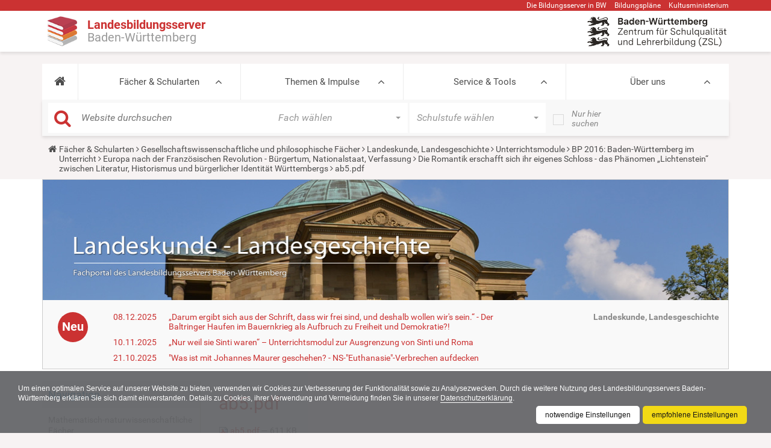

--- FILE ---
content_type: text/html;charset=utf-8
request_url: https://www.schule-bw.de/faecher-und-schularten/gesellschaftswissenschaftliche-und-philosophische-faecher/landeskunde-landesgeschichte/module/bp_2016/europa_nach_der_franzoesischen_revolution/lichtenstein/ab5.pdf/view
body_size: 19641
content:
<!DOCTYPE html>
<html xmlns="http://www.w3.org/1999/xhtml" lang="de" xml:lang="de">
<head><meta http-equiv="Content-Type" content="text/html; charset=UTF-8" />
    <title>ab5.pdf — Landesbildungsserver Baden-Württemberg</title>
    <meta name="description" content="Der Landesbildungsserver (LBS) Baden-Württemberg ist mit derzeit 2.200.000 Seitenansichten im Monat und seiner Fülle an Materialien einer der größten Bildungsserver in Deutschland." />
    <link rel="shortcut icon" type="image/x-icon" href="/++theme++plonetheme.lbs/img/lbs_favicon.ico" />
    <link rel="apple-touch-icon" href="/++theme++plonetheme.lbs/barceloneta-apple-touch-icon.png" />
    <link rel="apple-touch-icon-precomposed" sizes="144x144" href="/++theme++plonetheme.lbs/barceloneta-apple-touch-icon-144x144-precomposed.png" />
    <link rel="apple-touch-icon-precomposed" sizes="114x114" href="/++theme++plonetheme.lbs/barceloneta-apple-touch-icon-114x114-precomposed.png" />
    <link rel="apple-touch-icon-precomposed" sizes="72x72" href="/++theme++plonetheme.lbs/barceloneta-apple-touch-icon-72x72-precomposed.png" />
    <link rel="apple-touch-icon-precomposed" sizes="57x57" href="/++theme++plonetheme.lbs/barceloneta-apple-touch-icon-57x57-precomposed.png" />
    <link rel="apple-touch-icon-precomposed" href="/++theme++plonetheme.lbs/barceloneta-apple-touch-icon-precomposed.png" />
    <link rel="stylesheet" href="/++theme++plonetheme.lbs/css/bootstrap.min.css" />

    <link rel="stylesheet" href="/++theme++plonetheme.lbs/lib/TooltipStylesInspiration/css/normalize.css" />
    <link rel="stylesheet" href="/++theme++plonetheme.lbs/lib/TooltipStylesInspiration/css/demo.css" />
    <link rel="stylesheet" href="/++theme++plonetheme.lbs/lib/TooltipStylesInspiration/css/tooltip-classic.css" />
    <link rel="stylesheet" href="/++theme++plonetheme.lbs/lib/dsgvo-video-embed/dsgvo-video-embed.min.css" />

    <link rel="stylesheet" href="/++theme++plonetheme.lbs/css/font-awesome.min.css" />
    <link rel="stylesheet" href="/++theme++plonetheme.lbs/lib/royalslider/royalslider.css" />
    <link href="/++theme++plonetheme.lbs/lib/icheck/skins/minimal/red.css" rel="stylesheet" />
    <link rel="stylesheet" href="/++theme++plonetheme.lbs/lib/mmenu/css/mmenu.css" />
    <link rel="stylesheet" href="/++theme++plonetheme.lbs/lib/mmenu/css/mburger.css" />
    <!-- Latest compiled and minified CSS -->
    <link rel="stylesheet" href="/++theme++plonetheme.lbs/lib/bootstrapselect/css/bootstrap-select.css" />
    <script src="/++theme++plonetheme.lbs/js/jquery.min.js"></script>
    <!--&lt;!&ndash; Latest compiled and minified JavaScript &ndash;&gt;-->
    <script src="/++theme++plonetheme.lbs/lib/bootstrapselect/js/bootstrap-select.js"></script>
    <script src="/++theme++plonetheme.lbs/js/bootstrap.min.js"></script>
    <script src="/++theme++plonetheme.lbs/lib/royalslider/jquery.royalslider.min.js"></script>
    <script src="/++theme++plonetheme.lbs/lib/masonry.pkgd.min.js"></script>
    <script src="/++theme++plonetheme.lbs/lib/mmenu/js/mmenu.polyfills.js"></script>
    <script src="/++theme++plonetheme.lbs/lib/mmenu/js/mmenu.js"></script>
    <script src="/++theme++plonetheme.lbs/lib/mmenu/js/mburger.js"></script>
    <script src="/++theme++plonetheme.lbs/js/base.js"></script>
    <script src="/++theme++plonetheme.lbs/lib/icheck/icheck.js"></script>
    <script src="/++theme++plonetheme.lbs/lib/dsgvo-video-embed/dsgvo-video-embed.min.js"></script>
    <script src="/++theme++plonetheme.lbs/js/shave.js"></script>

<meta content="summary" name="twitter:card" /><meta content="ab5.pdf" name="twitter:title" /><meta content="Landesbildungsserver Baden-Württemberg" property="og:site_name" /><meta content="ab5.pdf" property="og:title" /><meta content="website" property="og:type" /><meta content="" name="twitter:description" /><meta content="https://www.schule-bw.de/faecher-und-schularten/gesellschaftswissenschaftliche-und-philosophische-faecher/landeskunde-landesgeschichte/module/bp_2016/europa_nach_der_franzoesischen_revolution/lichtenstein/ab5.pdf/view" name="twitter:url" /><meta content="" property="og:description" /><meta content="https://www.schule-bw.de/faecher-und-schularten/gesellschaftswissenschaftliche-und-philosophische-faecher/landeskunde-landesgeschichte/module/bp_2016/europa_nach_der_franzoesischen_revolution/lichtenstein/ab5.pdf/view" property="og:url" /><meta content="https://www.schule-bw.de/logo.png" name="twitter:image" /><meta content="https://www.schule-bw.de/logo.png" property="og:image" /><meta content="image/png" property="og:image:type" /><meta name="viewport" content="width=device-width, initial-scale=1.0" /><meta name="generator" content="Plone - http://plone.com" /><link rel="canonical" href="https://www.schule-bw.de/faecher-und-schularten/gesellschaftswissenschaftliche-und-philosophische-faecher/landeskunde-landesgeschichte/module/bp_2016/europa_nach_der_franzoesischen_revolution/lichtenstein/ab5.pdf" /><link rel="search" href="https://www.schule-bw.de/@@search" title="Website durchsuchen" /><link rel="stylesheet" type="text/css" href="https://www.schule-bw.de/++plone++production/++unique++2021-10-07T14:04:44.267722/default.css" data-bundle="production" /><link rel="stylesheet" type="text/css" href="https://www.schule-bw.de/++plone++rer.cookieconsent/++unique++2021-10-07%2014%3A04%3A44.267517/cookiepolicy.css" data-bundle="rer.cookieconsent-bundle" /><link rel="stylesheet" type="text/css" href="https://www.schule-bw.de//++theme++plonetheme.lbs/css/lbs.css" data-bundle="diazo" /><script type="text/collective.jsconfiguration.xml" id="cookieconsent-banner-configuration-label"><banner-configuration>
    <accept>OK</accept>
	<reject>Ablehnen</reject>
</banner-configuration>
</script><script type="text/collective.jsconfiguration.json" id="cookieconsent-banner-configuration">{"accept_on_click": false, "cookie_consent_configuration": [{"lang": "de", "privacy_link_url": "https://www.schule-bw.de/ueber-uns/datenschutzerklaerung/index.html", "text": "Um einen optimalen Service auf unserer Website zu bieten, verwenden wir Cookies zur Verbesserung der Funktionalit&auml;t sowie zu Analysezwecken. Durch die weitere Nutzung des Landesbildungsservers Baden-W&uuml;rttemberg erkl&auml;ren Sie sich damit einverstanden. Details zu Cookies, ihrer Verwendung und Vermeidung finden Sie in unserer <a href=\"https://www.schule-bw.de/ueber-uns/datenschutzerklaerung/index.html\">Datenschutzerkl&auml;rung</a>."}], "dashboard_url": "https://www.schule-bw.de/@@optout-dashboard", "optout_configuration": [], "here_url": "https://www.schule-bw.de/faecher-und-schularten/gesellschaftswissenschaftliche-und-philosophische-faecher/landeskunde-landesgeschichte/module/bp_2016/europa_nach_der_franzoesischen_revolution/lichtenstein/ab5.pdf", "portal_url": "https://www.schule-bw.de", "actual_url": "https://www.schule-bw.de/faecher-und-schularten/gesellschaftswissenschaftliche-und-philosophische-faecher/landeskunde-landesgeschichte/module/bp_2016/europa_nach_der_franzoesischen_revolution/lichtenstein/ab5.pdf/view", "portal_path": "/"}</script><script type="text/javascript">PORTAL_URL = 'https://www.schule-bw.de';</script><script type="text/javascript" src="https://www.schule-bw.de/++plone++production/++unique++2021-10-07T14:04:44.267722/default.js" data-bundle="production"></script><script type="text/javascript" src="https://www.schule-bw.de/++plone++rer.cookieconsent/++unique++2021-10-07%2014%3A04%3A44.267517/cookiepolicy.js" data-bundle="rer.cookieconsent-bundle"></script></head>
<body id="visual-portal-wrapper" class="template-file_view portaltype-file site-lbs section-faecher-und-schularten subsection-gesellschaftswissenschaftliche-und-philosophische-faecher subsection-gesellschaftswissenschaftliche-und-philosophische-faecher-landeskunde-landesgeschichte subsection-gesellschaftswissenschaftliche-und-philosophische-faecher-landeskunde-landesgeschichte-module icons-on thumbs-on frontend viewpermission-view userrole-anonymous" dir="ltr" data-i18ncatalogurl="https://www.schule-bw.de/plonejsi18n" data-pat-structure="{&quot;momentFormat&quot;: &quot;DD.MM.YYYY&quot;,&#10;&quot;activeColumns&quot;:[&quot;ModificationDate&quot;,&quot;review_state&quot;,&quot;id&quot;,&quot;portal_type&quot;,&quot;getObjSize&quot;,&quot;LastModifier&quot;]}" data-view-url="https://www.schule-bw.de/faecher-und-schularten/gesellschaftswissenschaftliche-und-philosophische-faecher/landeskunde-landesgeschichte/module/bp_2016/europa_nach_der_franzoesischen_revolution/lichtenstein/ab5.pdf/view" data-pat-plone-modal="{&quot;actionOptions&quot;: {&quot;displayInModal&quot;: false}}" data-pat-tinymce="{&quot;loadingBaseUrl&quot;: &quot;https://www.schule-bw.de/++plone++static/components/tinymce-builded/js/tinymce&quot;, &quot;relatedItems&quot;: {&quot;sort_order&quot;: &quot;ascending&quot;, &quot;vocabularyUrl&quot;: &quot;https://www.schule-bw.de/@@getVocabulary?name=plone.app.vocabularies.Catalog&quot;, &quot;sort_on&quot;: &quot;sortable_title&quot;, &quot;folderTypes&quot;: [&quot;Folder&quot;, &quot;Large Plone Folder&quot;, &quot;Plone Site&quot;, &quot;LBSFolder&quot;], &quot;rootPath&quot;: &quot;/lbs&quot;}, &quot;prependToScalePart&quot;: &quot;/@@images/image/&quot;, &quot;linkAttribute&quot;: &quot;UID&quot;, &quot;prependToUrl&quot;: &quot;/resolveuid/&quot;, &quot;imageTypes&quot;: [&quot;Bild&quot;, &quot;Image&quot;], &quot;upload&quot;: {&quot;maxFiles&quot;: 1, &quot;currentPath&quot;: &quot;/faecher-und-schularten/gesellschaftswissenschaftliche-und-philosophische-faecher/landeskunde-landesgeschichte/module/bp_2016/europa_nach_der_franzoesischen_revolution/lichtenstein&quot;, &quot;initialFolder&quot;: &quot;ed12c9912ad946b59df4b83468398779&quot;, &quot;baseUrl&quot;: &quot;https://www.schule-bw.de&quot;, &quot;uploadMultiple&quot;: false, &quot;relativePath&quot;: &quot;@@fileUpload&quot;, &quot;showTitle&quot;: false}, &quot;tiny&quot;: {&quot;templates&quot;: [{&quot;url&quot;: &quot;++theme++tango/tinymce-templates/image-grid-2x2.html&quot;, &quot;title&quot;: &quot;Image Grid 2x2&quot;}, {&quot;url&quot;: &quot;++theme++plonetheme.tango/tinymce-templates/content-box.html&quot;, &quot;title&quot;: &quot;Content box&quot;}], &quot;content_css&quot;: &quot;https://www.schule-bw.de/++plone++static/plone-compiled.css,https://www.schule-bw.de/++plone++static/tinymce-styles.css,https://www.schule-bw.de/++plone++static/components/tinymce-builded/js/tinymce/skins/lightgray/content.min.css,https://www.schule-bw.de/++plone++lbs.mce/content.css,https://www.schule-bw.de/++theme++plonetheme.lbs/css/lbs.css,https://www.schule-bw.de/++theme++plonetheme.lbs/less/barceloneta-compiled.css&quot;, &quot;external_plugins&quot;: {&quot;tooltip&quot;: &quot;++plone++lbs.mce/editor_plugin.js&quot;}, &quot;convert_urls&quot;: false, &quot;plugins&quot;: [&quot;plonelink&quot;, &quot;ploneimage&quot;, &quot;importcss&quot;, &quot;advlist&quot;, &quot;anchor&quot;, &quot;autosave&quot;, &quot;charmap&quot;, &quot;code&quot;, &quot;fullscreen&quot;, &quot;hr&quot;, &quot;lists&quot;, &quot;media&quot;, &quot;nonbreaking&quot;, &quot;noneditable&quot;, &quot;pagebreak&quot;, &quot;paste&quot;, &quot;preview&quot;, &quot;print&quot;, &quot;searchreplace&quot;, &quot;tabfocus&quot;, &quot;table&quot;, &quot;visualblocks&quot;, &quot;visualchars&quot;, &quot;wordcount&quot;], &quot;toolbar&quot;: &quot;ltr rtl | undo redo | removeformat | styleselect | bold italic underline strikethrough superscript subscript sourcecode | alignleft aligncenter alignright alignjustify | bullist numlist outdent indent | unlink plonelink anchor media ploneimage hr charmap | add_tooltip remove_tooltip&quot;, &quot;menubar&quot;: [&quot;edit&quot;, &quot;table&quot;, &quot;format&quot;, &quot;toolsview&quot;, &quot;insert&quot;], &quot;importcss_file_filter&quot;: &quot;https://www.schule-bw.de/++plone++static/tinymce-styles.css&quot;, &quot;menu&quot;: {&quot;insert&quot;: {&quot;items&quot;: &quot;template&quot;, &quot;title&quot;: &quot;Insert&quot;}, &quot;format&quot;: {&quot;items&quot;: &quot;&quot;, &quot;title&quot;: &quot;Format&quot;}, &quot;edit&quot;: {&quot;items&quot;: &quot;cut copy paste pastetext | searchreplace textpattern selectall | textcolor code&quot;, &quot;title&quot;: &quot;Edit&quot;}, &quot;table&quot;: {&quot;items&quot;: &quot;inserttable tableprops deletetable | cell row column&quot;, &quot;title&quot;: &quot;Table&quot;}, &quot;tools&quot;: {&quot;items&quot;: &quot;spellchecker emoticons insertdatetime layer&quot;, &quot;title&quot;: &quot;Tools&quot;}, &quot;view&quot;: {&quot;items&quot;: &quot;visualaid visualchars visualblocks preview fullpage fullscreen&quot;, &quot;title&quot;: &quot;View&quot;}}, &quot;tooltip_dialog&quot;: &quot;tinymce-tooltip-dialog&quot;, &quot;browser_spellcheck&quot;: true, &quot;entity_encoding&quot;: &quot;raw&quot;, &quot;style_formats&quot;: [{&quot;items&quot;: [{&quot;title&quot;: &quot;Header 2&quot;, &quot;format&quot;: &quot;h2&quot;}, {&quot;title&quot;: &quot;Header 3&quot;, &quot;format&quot;: &quot;h3&quot;}, {&quot;title&quot;: &quot;Header 4&quot;, &quot;format&quot;: &quot;h4&quot;}, {&quot;title&quot;: &quot;Header 5&quot;, &quot;format&quot;: &quot;h5&quot;}, {&quot;title&quot;: &quot;Header 6&quot;, &quot;format&quot;: &quot;h6&quot;}], &quot;title&quot;: &quot;Headers&quot;}, {&quot;items&quot;: [{&quot;title&quot;: &quot;Paragraph&quot;, &quot;format&quot;: &quot;p&quot;}, {&quot;title&quot;: &quot;Blockquote&quot;, &quot;format&quot;: &quot;blockquote&quot;}, {&quot;title&quot;: &quot;Div&quot;, &quot;format&quot;: &quot;div&quot;}], &quot;title&quot;: &quot;Block&quot;}, {&quot;items&quot;: [{&quot;title&quot;: &quot;Pre&quot;, &quot;icon&quot;: &quot;pre&quot;, &quot;format&quot;: &quot;pre&quot;}, {&quot;title&quot;: &quot;Code&quot;, &quot;icon&quot;: &quot;code&quot;, &quot;format&quot;: &quot;code&quot;}], &quot;title&quot;: &quot;Inline&quot;}, {&quot;items&quot;: [{&quot;title&quot;: &quot;Left&quot;, &quot;icon&quot;: &quot;alignleft&quot;, &quot;format&quot;: &quot;alignleft&quot;}, {&quot;title&quot;: &quot;Center&quot;, &quot;icon&quot;: &quot;aligncenter&quot;, &quot;format&quot;: &quot;aligncenter&quot;}, {&quot;title&quot;: &quot;Right&quot;, &quot;icon&quot;: &quot;alignright&quot;, &quot;format&quot;: &quot;alignright&quot;}, {&quot;title&quot;: &quot;Justify&quot;, &quot;icon&quot;: &quot;alignjustify&quot;, &quot;format&quot;: &quot;alignjustify&quot;}], &quot;title&quot;: &quot;Alignment&quot;}, {&quot;items&quot;: [{&quot;title&quot;: &quot;Listing&quot;, &quot;format&quot;: &quot;listing&quot;}], &quot;title&quot;: &quot;Tables&quot;}], &quot;resize&quot;: &quot;both&quot;, &quot;formats&quot;: {&quot;clearfix&quot;: {&quot;classes&quot;: &quot;clearfix&quot;, &quot;block&quot;: &quot;div&quot;}, &quot;discreet&quot;: {&quot;inline&quot;: &quot;span&quot;, &quot;classes&quot;: &quot;discreet&quot;}}, &quot;importcss_append&quot;: true, &quot;extended_valid_elements&quot;: &quot;img[svg|uid|rev|prompt|color|colspan|accesskey|usemap|cols|accept|datetime|char|accept-charset|shape|href|hreflang|selected|frame|type|alt|nowrap|border|id|axis|compact|rows|checked|for|start|hspace|charset|ismap|label|target|method|readonly|rel|valign|scope|size|cellspacing|cite|media|multiple|src|rules|nohref|action|rowspan|abbr|span|height|class|enctype|lang|disabled|name|charoff|clear|summary|value|longdesc|headers|vspace|noshade|coords|width|maxlength|cellpadding|title|align|dir|tabindex],svg[*],rect[*],path[*],ellipse[*],metadata[*],text[*],missing-glyph[*],glyph[*],defs[*],pattern[*],path[*],line[*],line[*],marker[*],circle[*],polygon[*],polyline[*],linearGradient[*],radialGradient[*],stop[*],image[*],view[*],textPath[*],title[*],tspan[*],symbol[*],switch[*],use[*],g[*],object[*],sodipodi:namedview[*],sodipodi[*],a[*]&quot;}, &quot;base_url&quot;: &quot;https://www.schule-bw.de/faecher-und-schularten/gesellschaftswissenschaftliche-und-philosophische-faecher/landeskunde-landesgeschichte/module/bp_2016/europa_nach_der_franzoesischen_revolution/lichtenstein/ab5.pdf&quot;}" data-portal-url="https://www.schule-bw.de" data-pat-pickadate="{&quot;date&quot;: {&quot;selectYears&quot;: 200}, &quot;time&quot;: {&quot;interval&quot;: 5 } }" data-base-url="https://www.schule-bw.de/faecher-und-schularten/gesellschaftswissenschaftliche-und-philosophische-faecher/landeskunde-landesgeschichte/module/bp_2016/europa_nach_der_franzoesischen_revolution/lichtenstein/ab5.pdf"><div class="outer-wrapper">
    <div id="content-header">

        <div id="portal-top">
            <div class="container">
                <div id="site-actions" class="row hidden-xs">
                    <ul class="pull-right">
                        <li>
                            <a href="https://www.schule-bw.de/ueber-uns/bildungsserverbawue" target="_blank" title="Die Bildungsserver in BW">Die
                                Bildungsserver in BW</a>
                        </li>
                        <li>
                                <a href="http://www.bildungsplaene-bw.de" target="_blank" title="Öffnet die Startseite der Bildungspläne Baden-Württemberg in einem neuen Tab bzw. Fenster.">Bildungspläne</a>
                        </li>
                        <li>
                            <a href="http://km-bw.de" title="Kultusministerium" target="_blank">Kultusministerium</a>
                        </li>
                    </ul>
                </div>
            </div>

        </div>
        <div id="portal-logo">
            <div class="container">
                <div class="row">
                    <div class="col-md-6">
                        <a id="logo" href="https://www.schule-bw.de"><img src="/++theme++plonetheme.lbs/img/lbs-logo-neu2.png" /><span class="logo-text">
                            <span class="logo-text1">Landesbildungsserver</span>
                            <span class="logo-text2">Baden-Württemberg</span>
                        </span>

                        </a>
                        <a class="mburger navbar-toggle" href="#mobile-nav">
                          <b></b>
                          <b></b>
                          <b></b>
                        </a>
                    </div>
                    <div class="col-md-6 hidden-xs logo-bw"></div>
                    <div class="col-md-6 hidden-xs">
                        <span id="logo-2" class="pull-right"><a href="https://zsl-bw.de" target="_blank"><img src="/++theme++plonetheme.lbs/img/zsl-logo-neu-klein1.png" alt="ZSL-Logo" title="ZSL-Logo" /></a></span>
                    </div>

                </div>
            </div>
        </div>
    </div>
    <div id="mainnavigation-wrapper">
        <div class="container">
            <nav class="navbar">
                <div id="main-navbar" class="collapse navbar-collapse">
                    <ul id="navbar" class="nav navbar-nav">
        
            <li role="presentation" id="portaltab-index_html" class="dropdown full-width plain">
                
                <a href="https://www.schule-bw.de" role="button" title="">
                    <i class="fa fa-home"></i>
                </a>

                
            </li>
        
            <li role="presentation" id="portaltab-faecher-und-schularten" class="dropdown full-width selected">
                <a href="https://www.schule-bw.de/faecher-und-schularten" title="Fächer und Schularten">Fächer &amp; Schularten</a>
                

                <div class="dropdown-menu global-subnav" role="menu">
                    <div class="row">
                        <ul class="globalNavLevel2">
                            <li class="col-md-3 grid-item">
                                <a href="https://www.schule-bw.de/faecher-und-schularten/mathematisch-naturwissenschaftliche-faecher"><span>Mathematisch-naturwissenschaftliche Fächer</span></a>
                                <ul class="globalNavLevel3">
                                    <li>
                                        <a href="https://www.schule-bw.de/faecher-und-schularten/mathematisch-naturwissenschaftliche-faecher/mathematik"><span>Mathematik</span></a>
                                        <!--ul class="globalNavLevel4">-->
                                        <!--li tal:repeat="level4 level3/children">-->
                                        <!--a tal:attributes="href level4/getURL"><span tal:content="level4/Title"></span></a>-->
                                        <!--/li>-->
                                        <!--/ul>-->
                                    </li>
                                    <li>
                                        <a href="https://www.schule-bw.de/faecher-und-schularten/mathematisch-naturwissenschaftliche-faecher/biologie"><span>Biologie</span></a>
                                        <!--ul class="globalNavLevel4">-->
                                        <!--li tal:repeat="level4 level3/children">-->
                                        <!--a tal:attributes="href level4/getURL"><span tal:content="level4/Title"></span></a>-->
                                        <!--/li>-->
                                        <!--/ul>-->
                                    </li>
                                    <li>
                                        <a href="https://www.schule-bw.de/faecher-und-schularten/mathematisch-naturwissenschaftliche-faecher/physik"><span>Physik</span></a>
                                        <!--ul class="globalNavLevel4">-->
                                        <!--li tal:repeat="level4 level3/children">-->
                                        <!--a tal:attributes="href level4/getURL"><span tal:content="level4/Title"></span></a>-->
                                        <!--/li>-->
                                        <!--/ul>-->
                                    </li>
                                    <li>
                                        <a href="https://www.schule-bw.de/faecher-und-schularten/mathematisch-naturwissenschaftliche-faecher/chemie"><span>Chemie</span></a>
                                        <!--ul class="globalNavLevel4">-->
                                        <!--li tal:repeat="level4 level3/children">-->
                                        <!--a tal:attributes="href level4/getURL"><span tal:content="level4/Title"></span></a>-->
                                        <!--/li>-->
                                        <!--/ul>-->
                                    </li>
                                    <li>
                                        <a href="https://www.schule-bw.de/faecher-und-schularten/mathematisch-naturwissenschaftliche-faecher/informatik"><span>Informatik</span></a>
                                        <!--ul class="globalNavLevel4">-->
                                        <!--li tal:repeat="level4 level3/children">-->
                                        <!--a tal:attributes="href level4/getURL"><span tal:content="level4/Title"></span></a>-->
                                        <!--/li>-->
                                        <!--/ul>-->
                                    </li>
                                    <li>
                                        <a href="https://www.schule-bw.de/faecher-und-schularten/mathematisch-naturwissenschaftliche-faecher/nwt"><span>Naturwissenschaft und Technik (NwT)</span></a>
                                        <!--ul class="globalNavLevel4">-->
                                        <!--li tal:repeat="level4 level3/children">-->
                                        <!--a tal:attributes="href level4/getURL"><span tal:content="level4/Title"></span></a>-->
                                        <!--/li>-->
                                        <!--/ul>-->
                                    </li>
                                    <li>
                                        <a href="https://www.schule-bw.de/faecher-und-schularten/mathematisch-naturwissenschaftliche-faecher/biologie-naturphaenomene-und-technik"><span>Biologie, Naturphänomene und Technik (BNT)</span></a>
                                        <!--ul class="globalNavLevel4">-->
                                        <!--li tal:repeat="level4 level3/children">-->
                                        <!--a tal:attributes="href level4/getURL"><span tal:content="level4/Title"></span></a>-->
                                        <!--/li>-->
                                        <!--/ul>-->
                                    </li>
                                    <li>
                                        <a href="https://www.schule-bw.de/faecher-und-schularten/mathematisch-naturwissenschaftliche-faecher/mnt"><span>Materie-Natur-Technik (MNT)</span></a>
                                        <!--ul class="globalNavLevel4">-->
                                        <!--li tal:repeat="level4 level3/children">-->
                                        <!--a tal:attributes="href level4/getURL"><span tal:content="level4/Title"></span></a>-->
                                        <!--/li>-->
                                        <!--/ul>-->
                                    </li>
                                </ul>
                            </li>
                            <li class="col-md-3 grid-item">
                                <a href="https://www.schule-bw.de/faecher-und-schularten/gesellschaftswissenschaftliche-und-philosophische-faecher"><span>Gesellschaftswissenschaftliche und philosophische Fächer</span></a>
                                <ul class="globalNavLevel3">
                                    <li>
                                        <a href="https://www.schule-bw.de/faecher-und-schularten/gesellschaftswissenschaftliche-und-philosophische-faecher/ethik"><span>Ethik</span></a>
                                        <!--ul class="globalNavLevel4">-->
                                        <!--li tal:repeat="level4 level3/children">-->
                                        <!--a tal:attributes="href level4/getURL"><span tal:content="level4/Title"></span></a>-->
                                        <!--/li>-->
                                        <!--/ul>-->
                                    </li>
                                    <li>
                                        <a href="https://www.schule-bw.de/faecher-und-schularten/gesellschaftswissenschaftliche-und-philosophische-faecher/religionslehren"><span>Religionslehren</span></a>
                                        <!--ul class="globalNavLevel4">-->
                                        <!--li tal:repeat="level4 level3/children">-->
                                        <!--a tal:attributes="href level4/getURL"><span tal:content="level4/Title"></span></a>-->
                                        <!--/li>-->
                                        <!--/ul>-->
                                    </li>
                                    <li>
                                        <a href="https://www.schule-bw.de/faecher-und-schularten/gesellschaftswissenschaftliche-und-philosophische-faecher/geographie"><span>Geographie</span></a>
                                        <!--ul class="globalNavLevel4">-->
                                        <!--li tal:repeat="level4 level3/children">-->
                                        <!--a tal:attributes="href level4/getURL"><span tal:content="level4/Title"></span></a>-->
                                        <!--/li>-->
                                        <!--/ul>-->
                                    </li>
                                    <li>
                                        <a href="https://www.schule-bw.de/faecher-und-schularten/gesellschaftswissenschaftliche-und-philosophische-faecher/geschichte"><span>Geschichte</span></a>
                                        <!--ul class="globalNavLevel4">-->
                                        <!--li tal:repeat="level4 level3/children">-->
                                        <!--a tal:attributes="href level4/getURL"><span tal:content="level4/Title"></span></a>-->
                                        <!--/li>-->
                                        <!--/ul>-->
                                    </li>
                                    <li>
                                        <a href="https://www.schule-bw.de/faecher-und-schularten/gesellschaftswissenschaftliche-und-philosophische-faecher/landeskunde-landesgeschichte"><span>Landeskunde, Landesgeschichte</span></a>
                                        <!--ul class="globalNavLevel4">-->
                                        <!--li tal:repeat="level4 level3/children">-->
                                        <!--a tal:attributes="href level4/getURL"><span tal:content="level4/Title"></span></a>-->
                                        <!--/li>-->
                                        <!--/ul>-->
                                    </li>
                                    <li>
                                        <a href="https://www.schule-bw.de/faecher-und-schularten/gesellschaftswissenschaftliche-und-philosophische-faecher/gemeinschaftskunde"><span>Gemeinschaftskunde</span></a>
                                        <!--ul class="globalNavLevel4">-->
                                        <!--li tal:repeat="level4 level3/children">-->
                                        <!--a tal:attributes="href level4/getURL"><span tal:content="level4/Title"></span></a>-->
                                        <!--/li>-->
                                        <!--/ul>-->
                                    </li>
                                    <li>
                                        <a href="https://www.schule-bw.de/faecher-und-schularten/gesellschaftswissenschaftliche-und-philosophische-faecher/wag"><span>Wirtschaft-Arbeit-Gesundheit (WAG)</span></a>
                                        <!--ul class="globalNavLevel4">-->
                                        <!--li tal:repeat="level4 level3/children">-->
                                        <!--a tal:attributes="href level4/getURL"><span tal:content="level4/Title"></span></a>-->
                                        <!--/li>-->
                                        <!--/ul>-->
                                    </li>
                                    <li>
                                        <a href="https://www.schule-bw.de/faecher-und-schularten/gesellschaftswissenschaftliche-und-philosophische-faecher/wzg"><span>Welt-Zeit-Gesellschaft (WZG)</span></a>
                                        <!--ul class="globalNavLevel4">-->
                                        <!--li tal:repeat="level4 level3/children">-->
                                        <!--a tal:attributes="href level4/getURL"><span tal:content="level4/Title"></span></a>-->
                                        <!--/li>-->
                                        <!--/ul>-->
                                    </li>
                                    <li>
                                        <a href="https://www.schule-bw.de/faecher-und-schularten/gesellschaftswissenschaftliche-und-philosophische-faecher/wirtschaft_wbs"><span>Wirtschaft / Berufs- und Studienorientierung (WBS)</span></a>
                                        <!--ul class="globalNavLevel4">-->
                                        <!--li tal:repeat="level4 level3/children">-->
                                        <!--a tal:attributes="href level4/getURL"><span tal:content="level4/Title"></span></a>-->
                                        <!--/li>-->
                                        <!--/ul>-->
                                    </li>
                                </ul>
                            </li>
                            <li class="col-md-3 grid-item">
                                <a href="https://www.schule-bw.de/faecher-und-schularten/sprachen-und-literatur"><span>Sprachen und Literatur</span></a>
                                <ul class="globalNavLevel3">
                                    <li>
                                        <a href="https://www.schule-bw.de/faecher-und-schularten/sprachen-und-literatur/deutsch"><span>Deutsch</span></a>
                                        <!--ul class="globalNavLevel4">-->
                                        <!--li tal:repeat="level4 level3/children">-->
                                        <!--a tal:attributes="href level4/getURL"><span tal:content="level4/Title"></span></a>-->
                                        <!--/li>-->
                                        <!--/ul>-->
                                    </li>
                                    <li>
                                        <a href="https://www.schule-bw.de/faecher-und-schularten/sprachen-und-literatur/englisch"><span>Englisch</span></a>
                                        <!--ul class="globalNavLevel4">-->
                                        <!--li tal:repeat="level4 level3/children">-->
                                        <!--a tal:attributes="href level4/getURL"><span tal:content="level4/Title"></span></a>-->
                                        <!--/li>-->
                                        <!--/ul>-->
                                    </li>
                                    <li>
                                        <a href="https://www.schule-bw.de/faecher-und-schularten/sprachen-und-literatur/franzoesisch"><span>Französisch</span></a>
                                        <!--ul class="globalNavLevel4">-->
                                        <!--li tal:repeat="level4 level3/children">-->
                                        <!--a tal:attributes="href level4/getURL"><span tal:content="level4/Title"></span></a>-->
                                        <!--/li>-->
                                        <!--/ul>-->
                                    </li>
                                    <li>
                                        <a href="https://www.schule-bw.de/faecher-und-schularten/sprachen-und-literatur/italienisch"><span>Italienisch</span></a>
                                        <!--ul class="globalNavLevel4">-->
                                        <!--li tal:repeat="level4 level3/children">-->
                                        <!--a tal:attributes="href level4/getURL"><span tal:content="level4/Title"></span></a>-->
                                        <!--/li>-->
                                        <!--/ul>-->
                                    </li>
                                    <li>
                                        <a href="https://www.schule-bw.de/faecher-und-schularten/sprachen-und-literatur/spanisch"><span>Spanisch</span></a>
                                        <!--ul class="globalNavLevel4">-->
                                        <!--li tal:repeat="level4 level3/children">-->
                                        <!--a tal:attributes="href level4/getURL"><span tal:content="level4/Title"></span></a>-->
                                        <!--/li>-->
                                        <!--/ul>-->
                                    </li>
                                    <li>
                                        <a href="https://www.schule-bw.de/faecher-und-schularten/sprachen-und-literatur/latein"><span>Latein</span></a>
                                        <!--ul class="globalNavLevel4">-->
                                        <!--li tal:repeat="level4 level3/children">-->
                                        <!--a tal:attributes="href level4/getURL"><span tal:content="level4/Title"></span></a>-->
                                        <!--/li>-->
                                        <!--/ul>-->
                                    </li>
                                    <li>
                                        <a href="https://www.schule-bw.de/faecher-und-schularten/sprachen-und-literatur/griechisch"><span>Griechisch</span></a>
                                        <!--ul class="globalNavLevel4">-->
                                        <!--li tal:repeat="level4 level3/children">-->
                                        <!--a tal:attributes="href level4/getURL"><span tal:content="level4/Title"></span></a>-->
                                        <!--/li>-->
                                        <!--/ul>-->
                                    </li>
                                    <li>
                                        <a href="https://www.schule-bw.de/faecher-und-schularten/sprachen-und-literatur/vertiefungskurs-sprache"><span>Vertiefungskurs Sprache</span></a>
                                        <!--ul class="globalNavLevel4">-->
                                        <!--li tal:repeat="level4 level3/children">-->
                                        <!--a tal:attributes="href level4/getURL"><span tal:content="level4/Title"></span></a>-->
                                        <!--/li>-->
                                        <!--/ul>-->
                                    </li>
                                </ul>
                            </li>
                            <li class="col-md-3 grid-item">
                                <a href="https://www.schule-bw.de/faecher-und-schularten/berufliche-bildung"><span>Berufliche Fächer und Lernfelder</span></a>
                                <ul class="globalNavLevel3">
                                    <li>
                                        <a href="https://www.schule-bw.de/faecher-und-schularten/berufliche-bildung/bioinformatik"><span>Bioinformatik</span></a>
                                        <!--ul class="globalNavLevel4">-->
                                        <!--li tal:repeat="level4 level3/children">-->
                                        <!--a tal:attributes="href level4/getURL"><span tal:content="level4/Title"></span></a>-->
                                        <!--/li>-->
                                        <!--/ul>-->
                                    </li>
                                    <li>
                                        <a href="https://www.schule-bw.de/faecher-und-schularten/berufliche-bildung/biotechnologie"><span>Biotechnologie</span></a>
                                        <!--ul class="globalNavLevel4">-->
                                        <!--li tal:repeat="level4 level3/children">-->
                                        <!--a tal:attributes="href level4/getURL"><span tal:content="level4/Title"></span></a>-->
                                        <!--/li>-->
                                        <!--/ul>-->
                                    </li>
                                    <li>
                                        <a href="https://www.schule-bw.de/faecher-und-schularten/berufliche-bildung/ernaehrungslehre"><span>Ernährungslehre</span></a>
                                        <!--ul class="globalNavLevel4">-->
                                        <!--li tal:repeat="level4 level3/children">-->
                                        <!--a tal:attributes="href level4/getURL"><span tal:content="level4/Title"></span></a>-->
                                        <!--/li>-->
                                        <!--/ul>-->
                                    </li>
                                    <li>
                                        <a href="https://www.schule-bw.de/faecher-und-schularten/berufliche-bildung/ernaehrungsportal"><span>Ernährungsportal (Hauswirtschaft)</span></a>
                                        <!--ul class="globalNavLevel4">-->
                                        <!--li tal:repeat="level4 level3/children">-->
                                        <!--a tal:attributes="href level4/getURL"><span tal:content="level4/Title"></span></a>-->
                                        <!--/li>-->
                                        <!--/ul>-->
                                    </li>
                                    <li>
                                        <a href="https://www.schule-bw.de/faecher-und-schularten/berufliche-bildung/gartenbau"><span>Gartenbau</span></a>
                                        <!--ul class="globalNavLevel4">-->
                                        <!--li tal:repeat="level4 level3/children">-->
                                        <!--a tal:attributes="href level4/getURL"><span tal:content="level4/Title"></span></a>-->
                                        <!--/li>-->
                                        <!--/ul>-->
                                    </li>
                                    <li>
                                        <a href="https://www.schule-bw.de/faecher-und-schularten/berufliche-bildung/holztechnik"><span>Holztechnik</span></a>
                                        <!--ul class="globalNavLevel4">-->
                                        <!--li tal:repeat="level4 level3/children">-->
                                        <!--a tal:attributes="href level4/getURL"><span tal:content="level4/Title"></span></a>-->
                                        <!--/li>-->
                                        <!--/ul>-->
                                    </li>
                                    <li>
                                        <a href="https://www.schule-bw.de/faecher-und-schularten/berufliche-bildung/wirtschaft"><span>Wirtschaft</span></a>
                                        <!--ul class="globalNavLevel4">-->
                                        <!--li tal:repeat="level4 level3/children">-->
                                        <!--a tal:attributes="href level4/getURL"><span tal:content="level4/Title"></span></a>-->
                                        <!--/li>-->
                                        <!--/ul>-->
                                    </li>
                                </ul>
                            </li>
                            <li class="col-md-3 grid-item">
                                <a href="https://www.schule-bw.de/faecher-und-schularten/musische-faecher"><span>Musische Fächer</span></a>
                                <ul class="globalNavLevel3">
                                    <li>
                                        <a href="https://www.schule-bw.de/faecher-und-schularten/musische-faecher/musik"><span>Musik</span></a>
                                        <!--ul class="globalNavLevel4">-->
                                        <!--li tal:repeat="level4 level3/children">-->
                                        <!--a tal:attributes="href level4/getURL"><span tal:content="level4/Title"></span></a>-->
                                        <!--/li>-->
                                        <!--/ul>-->
                                    </li>
                                    <li>
                                        <a href="https://www.schule-bw.de/faecher-und-schularten/musische-faecher/literatur-und-theater"><span>Literatur und Theater</span></a>
                                        <!--ul class="globalNavLevel4">-->
                                        <!--li tal:repeat="level4 level3/children">-->
                                        <!--a tal:attributes="href level4/getURL"><span tal:content="level4/Title"></span></a>-->
                                        <!--/li>-->
                                        <!--/ul>-->
                                    </li>
                                    <li>
                                        <a href="https://www.schule-bw.de/faecher-und-schularten/musische-faecher/kunst"><span>Kunst</span></a>
                                        <!--ul class="globalNavLevel4">-->
                                        <!--li tal:repeat="level4 level3/children">-->
                                        <!--a tal:attributes="href level4/getURL"><span tal:content="level4/Title"></span></a>-->
                                        <!--/li>-->
                                        <!--/ul>-->
                                    </li>
                                </ul>
                            </li>
                            <li class="col-md-3 grid-item">
                                <a href="https://www.schule-bw.de/faecher-und-schularten/praktische-faecher"><span>Praktische Fächer</span></a>
                                <ul class="globalNavLevel3">
                                    <li>
                                        <a href="https://www.schule-bw.de/faecher-und-schularten/praktische-faecher/technik"><span>Technik</span></a>
                                        <!--ul class="globalNavLevel4">-->
                                        <!--li tal:repeat="level4 level3/children">-->
                                        <!--a tal:attributes="href level4/getURL"><span tal:content="level4/Title"></span></a>-->
                                        <!--/li>-->
                                        <!--/ul>-->
                                    </li>
                                </ul>
                            </li>
                            <li class="col-md-3 grid-item">
                                <a href="https://www.schule-bw.de/faecher-und-schularten/berufliche-schularten"><span>Berufliche Schularten</span></a>
                                <ul class="globalNavLevel3">
                                    <li>
                                        <a href="https://www.schule-bw.de/faecher-und-schularten/berufliche-schularten/berufliches-gymnasium-oberstufe"><span>Berufliches Gymnasium Oberstufe</span></a>
                                        <!--ul class="globalNavLevel4">-->
                                        <!--li tal:repeat="level4 level3/children">-->
                                        <!--a tal:attributes="href level4/getURL"><span tal:content="level4/Title"></span></a>-->
                                        <!--/li>-->
                                        <!--/ul>-->
                                    </li>
                                    <li>
                                        <a href="https://www.schule-bw.de/faecher-und-schularten/berufliche-schularten/berufsoberschule"><span>Berufsoberschule</span></a>
                                        <!--ul class="globalNavLevel4">-->
                                        <!--li tal:repeat="level4 level3/children">-->
                                        <!--a tal:attributes="href level4/getURL"><span tal:content="level4/Title"></span></a>-->
                                        <!--/li>-->
                                        <!--/ul>-->
                                    </li>
                                    <li>
                                        <a href="https://www.schule-bw.de/faecher-und-schularten/berufliche-schularten/berufskolleg"><span>Berufskolleg</span></a>
                                        <!--ul class="globalNavLevel4">-->
                                        <!--li tal:repeat="level4 level3/children">-->
                                        <!--a tal:attributes="href level4/getURL"><span tal:content="level4/Title"></span></a>-->
                                        <!--/li>-->
                                        <!--/ul>-->
                                    </li>
                                    <li>
                                        <a href="https://www.schule-bw.de/faecher-und-schularten/berufliche-schularten/berufsfachschule"><span>Berufsfachschule</span></a>
                                        <!--ul class="globalNavLevel4">-->
                                        <!--li tal:repeat="level4 level3/children">-->
                                        <!--a tal:attributes="href level4/getURL"><span tal:content="level4/Title"></span></a>-->
                                        <!--/li>-->
                                        <!--/ul>-->
                                    </li>
                                    <li>
                                        <a href="https://www.schule-bw.de/faecher-und-schularten/berufliche-schularten/berufsschule"><span>Berufsschule</span></a>
                                        <!--ul class="globalNavLevel4">-->
                                        <!--li tal:repeat="level4 level3/children">-->
                                        <!--a tal:attributes="href level4/getURL"><span tal:content="level4/Title"></span></a>-->
                                        <!--/li>-->
                                        <!--/ul>-->
                                    </li>
                                    <li>
                                        <a href="https://www.schule-bw.de/faecher-und-schularten/berufliche-schularten/fachschulen"><span>Fachschulen</span></a>
                                        <!--ul class="globalNavLevel4">-->
                                        <!--li tal:repeat="level4 level3/children">-->
                                        <!--a tal:attributes="href level4/getURL"><span tal:content="level4/Title"></span></a>-->
                                        <!--/li>-->
                                        <!--/ul>-->
                                    </li>
                                    <li>
                                        <a href="https://www.schule-bw.de/faecher-und-schularten/berufliche-schularten/berufsvorbereitende-schularten"><span>Berufsvorbereitende Schularten</span></a>
                                        <!--ul class="globalNavLevel4">-->
                                        <!--li tal:repeat="level4 level3/children">-->
                                        <!--a tal:attributes="href level4/getURL"><span tal:content="level4/Title"></span></a>-->
                                        <!--/li>-->
                                        <!--/ul>-->
                                    </li>
                                    <li>
                                        <a href="https://www.schule-bw.de/faecher-und-schularten/berufliche-schularten/schulartuebergreifend"><span>Schulartübergreifend</span></a>
                                        <!--ul class="globalNavLevel4">-->
                                        <!--li tal:repeat="level4 level3/children">-->
                                        <!--a tal:attributes="href level4/getURL"><span tal:content="level4/Title"></span></a>-->
                                        <!--/li>-->
                                        <!--/ul>-->
                                    </li>
                                    <li>
                                        <a href="https://www.schule-bw.de/faecher-und-schularten/berufliche-schularten/if"><span>Übergänge gestalten</span></a>
                                        <!--ul class="globalNavLevel4">-->
                                        <!--li tal:repeat="level4 level3/children">-->
                                        <!--a tal:attributes="href level4/getURL"><span tal:content="level4/Title"></span></a>-->
                                        <!--/li>-->
                                        <!--/ul>-->
                                    </li>
                                </ul>
                            </li>
                            <li class="col-md-3 grid-item">
                                <a href="https://www.schule-bw.de/faecher-und-schularten/schularten"><span>Schularten</span></a>
                                <ul class="globalNavLevel3">
                                    <li>
                                        <a href="https://www.schule-bw.de/faecher-und-schularten/schularten/grundschule"><span>Grundschule</span></a>
                                        <!--ul class="globalNavLevel4">-->
                                        <!--li tal:repeat="level4 level3/children">-->
                                        <!--a tal:attributes="href level4/getURL"><span tal:content="level4/Title"></span></a>-->
                                        <!--/li>-->
                                        <!--/ul>-->
                                    </li>
                                    <li>
                                        <a href="https://www.schule-bw.de/faecher-und-schularten/schularten/realschule"><span>Realschule</span></a>
                                        <!--ul class="globalNavLevel4">-->
                                        <!--li tal:repeat="level4 level3/children">-->
                                        <!--a tal:attributes="href level4/getURL"><span tal:content="level4/Title"></span></a>-->
                                        <!--/li>-->
                                        <!--/ul>-->
                                    </li>
                                    <li>
                                        <a href="https://www.schule-bw.de/faecher-und-schularten/schularten/werkrealschule-hauptschule"><span>Werkrealschule-Hauptschule</span></a>
                                        <!--ul class="globalNavLevel4">-->
                                        <!--li tal:repeat="level4 level3/children">-->
                                        <!--a tal:attributes="href level4/getURL"><span tal:content="level4/Title"></span></a>-->
                                        <!--/li>-->
                                        <!--/ul>-->
                                    </li>
                                    <li>
                                        <a href="https://www.schule-bw.de/faecher-und-schularten/schularten/gymnasium"><span>Gymnasium</span></a>
                                        <!--ul class="globalNavLevel4">-->
                                        <!--li tal:repeat="level4 level3/children">-->
                                        <!--a tal:attributes="href level4/getURL"><span tal:content="level4/Title"></span></a>-->
                                        <!--/li>-->
                                        <!--/ul>-->
                                    </li>
                                    <li>
                                        <a href="https://www.schule-bw.de/faecher-und-schularten/schularten/gemeinschaftsschule"><span>Gemeinschaftsschule</span></a>
                                        <!--ul class="globalNavLevel4">-->
                                        <!--li tal:repeat="level4 level3/children">-->
                                        <!--a tal:attributes="href level4/getURL"><span tal:content="level4/Title"></span></a>-->
                                        <!--/li>-->
                                        <!--/ul>-->
                                    </li>
                                    <li>
                                        <a href="https://www.schule-bw.de/faecher-und-schularten/schularten/sonderpaedagogische-bildung"><span>Sonderpädagogische Bildung</span></a>
                                        <!--ul class="globalNavLevel4">-->
                                        <!--li tal:repeat="level4 level3/children">-->
                                        <!--a tal:attributes="href level4/getURL"><span tal:content="level4/Title"></span></a>-->
                                        <!--/li>-->
                                        <!--/ul>-->
                                    </li>
                                </ul>
                            </li>
                            <li class="col-md-3 grid-item">
                                <a href="https://www.schule-bw.de/faecher-und-schularten/sport"><span>Sport</span></a>
                                <ul class="globalNavLevel3">
                                    <li>
                                        <a href="https://www.schule-bw.de/faecher-und-schularten/sport/sport"><span>Sport</span></a>
                                        <!--ul class="globalNavLevel4">-->
                                        <!--li tal:repeat="level4 level3/children">-->
                                        <!--a tal:attributes="href level4/getURL"><span tal:content="level4/Title"></span></a>-->
                                        <!--/li>-->
                                        <!--/ul>-->
                                    </li>
                                </ul>
                            </li>
                        </ul>
                    </div>

                </div>
            </li>
        
            <li role="presentation" id="portaltab-themen-und-impulse" class="dropdown full-width plain">
                <a href="https://www.schule-bw.de/themen-und-impulse" title="Themen und Impulse">Themen &amp; Impulse</a>
                

                <div class="dropdown-menu global-subnav" role="menu">
                    <div class="row">
                        <ul class="globalNavLevel2">
                            <li class="col-md-3 grid-item">
                                <a href="https://www.schule-bw.de/themen-und-impulse/extremismuspraevention-und-demokratiebildung"><span>Extremismusprävention und Demokratiebildung</span></a>
                                <ul class="globalNavLevel3">
                                    <li>
                                        <a href="https://www.schule-bw.de/themen-und-impulse/extremismuspraevention-und-demokratiebildung/extremismuspraevention"><span>Extremismusprävention</span></a>
                                        <!--ul class="globalNavLevel4">-->
                                        <!--li tal:repeat="level4 level3/children">-->
                                        <!--a tal:attributes="href level4/getURL"><span tal:content="level4/Title"></span></a>-->
                                        <!--/li>-->
                                        <!--/ul>-->
                                    </li>
                                    <li>
                                        <a href="https://www.schule-bw.de/themen-und-impulse/extremismuspraevention-und-demokratiebildung/demokratiebildung"><span>Demokratiebildung</span></a>
                                        <!--ul class="globalNavLevel4">-->
                                        <!--li tal:repeat="level4 level3/children">-->
                                        <!--a tal:attributes="href level4/getURL"><span tal:content="level4/Title"></span></a>-->
                                        <!--/li>-->
                                        <!--/ul>-->
                                    </li>
                                </ul>
                            </li>
                            <li class="col-md-3 grid-item">
                                <a href="https://www.schule-bw.de/themen-und-impulse/ideenpool-lesen"><span>Ideenpool Lesen</span></a>
                                <ul class="globalNavLevel3">
                                    <li>
                                        <a href="https://www.schule-bw.de/themen-und-impulse/ideenpool-lesen/aktuelles"><span>Aktuelles</span></a>
                                        <!--ul class="globalNavLevel4">-->
                                        <!--li tal:repeat="level4 level3/children">-->
                                        <!--a tal:attributes="href level4/getURL"><span tal:content="level4/Title"></span></a>-->
                                        <!--/li>-->
                                        <!--/ul>-->
                                    </li>
                                    <li>
                                        <a href="https://www.schule-bw.de/themen-und-impulse/ideenpool-lesen/elementarbereich"><span>Elementarbereich</span></a>
                                        <!--ul class="globalNavLevel4">-->
                                        <!--li tal:repeat="level4 level3/children">-->
                                        <!--a tal:attributes="href level4/getURL"><span tal:content="level4/Title"></span></a>-->
                                        <!--/li>-->
                                        <!--/ul>-->
                                    </li>
                                    <li>
                                        <a href="https://www.schule-bw.de/themen-und-impulse/ideenpool-lesen/grundschule"><span>Grundschule</span></a>
                                        <!--ul class="globalNavLevel4">-->
                                        <!--li tal:repeat="level4 level3/children">-->
                                        <!--a tal:attributes="href level4/getURL"><span tal:content="level4/Title"></span></a>-->
                                        <!--/li>-->
                                        <!--/ul>-->
                                    </li>
                                    <li>
                                        <a href="https://www.schule-bw.de/themen-und-impulse/ideenpool-lesen/sekundarstufe"><span>Sekundarstufe</span></a>
                                        <!--ul class="globalNavLevel4">-->
                                        <!--li tal:repeat="level4 level3/children">-->
                                        <!--a tal:attributes="href level4/getURL"><span tal:content="level4/Title"></span></a>-->
                                        <!--/li>-->
                                        <!--/ul>-->
                                    </li>
                                    <li>
                                        <a href="https://www.schule-bw.de/themen-und-impulse/ideenpool-lesen/suchmaschine"><span>Suchmaschine für Bücher</span></a>
                                        <!--ul class="globalNavLevel4">-->
                                        <!--li tal:repeat="level4 level3/children">-->
                                        <!--a tal:attributes="href level4/getURL"><span tal:content="level4/Title"></span></a>-->
                                        <!--/li>-->
                                        <!--/ul>-->
                                    </li>
                                    <li>
                                        <a href="https://www.schule-bw.de/themen-und-impulse/ideenpool-lesen/lesen-und-digitale-medien"><span>Lesen digital</span></a>
                                        <!--ul class="globalNavLevel4">-->
                                        <!--li tal:repeat="level4 level3/children">-->
                                        <!--a tal:attributes="href level4/getURL"><span tal:content="level4/Title"></span></a>-->
                                        <!--/li>-->
                                        <!--/ul>-->
                                    </li>
                                    <li>
                                        <a href="https://www.schule-bw.de/themen-und-impulse/ideenpool-lesen/buchtipps-und-links"><span>Buchtipps und Links</span></a>
                                        <!--ul class="globalNavLevel4">-->
                                        <!--li tal:repeat="level4 level3/children">-->
                                        <!--a tal:attributes="href level4/getURL"><span tal:content="level4/Title"></span></a>-->
                                        <!--/li>-->
                                        <!--/ul>-->
                                    </li>
                                    <li>
                                        <a href="https://www.schule-bw.de/themen-und-impulse/ideenpool-lesen/handreichungen"><span>Handreichungen</span></a>
                                        <!--ul class="globalNavLevel4">-->
                                        <!--li tal:repeat="level4 level3/children">-->
                                        <!--a tal:attributes="href level4/getURL"><span tal:content="level4/Title"></span></a>-->
                                        <!--/li>-->
                                        <!--/ul>-->
                                    </li>
                                    <li>
                                        <a href="https://www.schule-bw.de/themen-und-impulse/ideenpool-lesen/kontakt"><span>Kontakt</span></a>
                                        <!--ul class="globalNavLevel4">-->
                                        <!--li tal:repeat="level4 level3/children">-->
                                        <!--a tal:attributes="href level4/getURL"><span tal:content="level4/Title"></span></a>-->
                                        <!--/li>-->
                                        <!--/ul>-->
                                    </li>
                                    <li>
                                        <a href="https://www.schule-bw.de/themen-und-impulse/ideenpool-lesen/literaturhaus-stuttgart"><span>Kooperation Literaturhaus Stuttgart</span></a>
                                        <!--ul class="globalNavLevel4">-->
                                        <!--li tal:repeat="level4 level3/children">-->
                                        <!--a tal:attributes="href level4/getURL"><span tal:content="level4/Title"></span></a>-->
                                        <!--/li>-->
                                        <!--/ul>-->
                                    </li>
                                </ul>
                            </li>
                            <li class="col-md-3 grid-item">
                                <a href="https://www.schule-bw.de/themen-und-impulse/individuelles-lernen-und-individuelle-foerderung"><span>Individuelle Förderung</span></a>
                                <ul class="globalNavLevel3">
                                    <li>
                                        <a href="https://www.schule-bw.de/themen-und-impulse/individuelles-lernen-und-individuelle-foerderung/allgemein-bildende-schulen"><span>Allgemein bildende Schulen</span></a>
                                        <!--ul class="globalNavLevel4">-->
                                        <!--li tal:repeat="level4 level3/children">-->
                                        <!--a tal:attributes="href level4/getURL"><span tal:content="level4/Title"></span></a>-->
                                        <!--/li>-->
                                        <!--/ul>-->
                                    </li>
                                    <li>
                                        <a href="https://www.schule-bw.de/themen-und-impulse/individuelles-lernen-und-individuelle-foerderung/berufliche-schulen"><span>Berufliche Schulen</span></a>
                                        <!--ul class="globalNavLevel4">-->
                                        <!--li tal:repeat="level4 level3/children">-->
                                        <!--a tal:attributes="href level4/getURL"><span tal:content="level4/Title"></span></a>-->
                                        <!--/li>-->
                                        <!--/ul>-->
                                    </li>
                                    <li>
                                        <a href="https://www.schule-bw.de/themen-und-impulse/individuelles-lernen-und-individuelle-foerderung/material"><span>Interaktives Material</span></a>
                                        <!--ul class="globalNavLevel4">-->
                                        <!--li tal:repeat="level4 level3/children">-->
                                        <!--a tal:attributes="href level4/getURL"><span tal:content="level4/Title"></span></a>-->
                                        <!--/li>-->
                                        <!--/ul>-->
                                    </li>
                                </ul>
                            </li>
                            <li class="col-md-3 grid-item">
                                <a href="https://www.schule-bw.de/themen-und-impulse/migration-integration-bildung"><span>Integration - Bildung - Migration</span></a>
                                <ul class="globalNavLevel3">
                                    <li>
                                        <a href="https://www.schule-bw.de/themen-und-impulse/migration-integration-bildung/vkl_vabo"><span>VKL/VABO</span></a>
                                        <!--ul class="globalNavLevel4">-->
                                        <!--li tal:repeat="level4 level3/children">-->
                                        <!--a tal:attributes="href level4/getURL"><span tal:content="level4/Title"></span></a>-->
                                        <!--/li>-->
                                        <!--/ul>-->
                                    </li>
                                    <li>
                                        <a href="https://www.schule-bw.de/themen-und-impulse/migration-integration-bildung/bildungssprache"><span>Ziel: Bildungssprache</span></a>
                                        <!--ul class="globalNavLevel4">-->
                                        <!--li tal:repeat="level4 level3/children">-->
                                        <!--a tal:attributes="href level4/getURL"><span tal:content="level4/Title"></span></a>-->
                                        <!--/li>-->
                                        <!--/ul>-->
                                    </li>
                                    <li>
                                        <a href="https://www.schule-bw.de/themen-und-impulse/migration-integration-bildung/interkulturelle_oeffnung"><span>Interkulturelle Öffnung</span></a>
                                        <!--ul class="globalNavLevel4">-->
                                        <!--li tal:repeat="level4 level3/children">-->
                                        <!--a tal:attributes="href level4/getURL"><span tal:content="level4/Title"></span></a>-->
                                        <!--/li>-->
                                        <!--/ul>-->
                                    </li>
                                    <li>
                                        <a href="https://www.schule-bw.de/themen-und-impulse/migration-integration-bildung/fakten_kontakte_angebote.html"><span>Fakten, Kontakte und Angebote</span></a>
                                        <!--ul class="globalNavLevel4">-->
                                        <!--li tal:repeat="level4 level3/children">-->
                                        <!--a tal:attributes="href level4/getURL"><span tal:content="level4/Title"></span></a>-->
                                        <!--/li>-->
                                        <!--/ul>-->
                                    </li>
                                </ul>
                            </li>
                            <li class="col-md-3 grid-item">
                                <a href="https://www.schule-bw.de/themen-und-impulse/katastrophenschutz"><span>Katastrophenschutz</span></a>
                                <ul class="globalNavLevel3">
                                    
                                </ul>
                            </li>
                            <li class="col-md-3 grid-item">
                                <a href="https://www.schule-bw.de/themen-und-impulse/leitperspektiven"><span>Leitperspektiven und Leitfaden Demokratiebildung</span></a>
                                <ul class="globalNavLevel3">
                                    <li>
                                        <a href="https://www.schule-bw.de/themen-und-impulse/leitperspektiven/bildung-fuer-nachhaltige-entwicklung"><span>Bildung für nachhaltige Entwicklung (BNE)</span></a>
                                        <!--ul class="globalNavLevel4">-->
                                        <!--li tal:repeat="level4 level3/children">-->
                                        <!--a tal:attributes="href level4/getURL"><span tal:content="level4/Title"></span></a>-->
                                        <!--/li>-->
                                        <!--/ul>-->
                                    </li>
                                    <li>
                                        <a href="https://www.schule-bw.de/themen-und-impulse/leitperspektiven/bildung-fuer-toleranz-und-akzeptanz-von-vielfalt"><span>Bildung für Toleranz und Akzeptanz von Vielfalt (BTV)</span></a>
                                        <!--ul class="globalNavLevel4">-->
                                        <!--li tal:repeat="level4 level3/children">-->
                                        <!--a tal:attributes="href level4/getURL"><span tal:content="level4/Title"></span></a>-->
                                        <!--/li>-->
                                        <!--/ul>-->
                                    </li>
                                    <li>
                                        <a href="https://www.schule-bw.de/themen-und-impulse/leitperspektiven/praevention-und-gesundheitsfoerderung"><span>Prävention und Gesundheitsförderung (PG)</span></a>
                                        <!--ul class="globalNavLevel4">-->
                                        <!--li tal:repeat="level4 level3/children">-->
                                        <!--a tal:attributes="href level4/getURL"><span tal:content="level4/Title"></span></a>-->
                                        <!--/li>-->
                                        <!--/ul>-->
                                    </li>
                                    <li>
                                        <a href="https://www.schule-bw.de/themen-und-impulse/leitperspektiven/berufliche-orientierung"><span>Berufliche Orientierung (BO)</span></a>
                                        <!--ul class="globalNavLevel4">-->
                                        <!--li tal:repeat="level4 level3/children">-->
                                        <!--a tal:attributes="href level4/getURL"><span tal:content="level4/Title"></span></a>-->
                                        <!--/li>-->
                                        <!--/ul>-->
                                    </li>
                                    <li>
                                        <a href="https://www.schule-bw.de/themen-und-impulse/leitperspektiven/medienbildung"><span>Medienbildung (MB)</span></a>
                                        <!--ul class="globalNavLevel4">-->
                                        <!--li tal:repeat="level4 level3/children">-->
                                        <!--a tal:attributes="href level4/getURL"><span tal:content="level4/Title"></span></a>-->
                                        <!--/li>-->
                                        <!--/ul>-->
                                    </li>
                                    <li>
                                        <a href="https://www.schule-bw.de/themen-und-impulse/leitperspektiven/verbraucherbildung"><span>Verbraucherbildung (VB)</span></a>
                                        <!--ul class="globalNavLevel4">-->
                                        <!--li tal:repeat="level4 level3/children">-->
                                        <!--a tal:attributes="href level4/getURL"><span tal:content="level4/Title"></span></a>-->
                                        <!--/li>-->
                                        <!--/ul>-->
                                    </li>
                                    <li>
                                        <a href="https://www.schule-bw.de/themen-und-impulse/leitperspektiven/oergrafiken-demokratiebildung"><span>OER Grafiken zur Demokratiebildung</span></a>
                                        <!--ul class="globalNavLevel4">-->
                                        <!--li tal:repeat="level4 level3/children">-->
                                        <!--a tal:attributes="href level4/getURL"><span tal:content="level4/Title"></span></a>-->
                                        <!--/li>-->
                                        <!--/ul>-->
                                    </li>
                                </ul>
                            </li>
                            <li class="col-md-3 grid-item">
                                <a href="https://www.schule-bw.de/themen-und-impulse/online-unterricht"><span>Materialien für den Online-Unterricht</span></a>
                                <ul class="globalNavLevel3">
                                    
                                </ul>
                            </li>
                            <li class="col-md-3 grid-item">
                                <a href="https://www.schule-bw.de/themen-und-impulse/medienbildung"><span>Medienbildung</span></a>
                                <ul class="globalNavLevel3">
                                    <li>
                                        <a href="https://www.schule-bw.de/themen-und-impulse/medienbildung/interaktiv"><span>Interaktive Übungen</span></a>
                                        <!--ul class="globalNavLevel4">-->
                                        <!--li tal:repeat="level4 level3/children">-->
                                        <!--a tal:attributes="href level4/getURL"><span tal:content="level4/Title"></span></a>-->
                                        <!--/li>-->
                                        <!--/ul>-->
                                    </li>
                                    <li>
                                        <a href="https://www.schule-bw.de/themen-und-impulse/medienbildung/handreichungen"><span>Handreichungen</span></a>
                                        <!--ul class="globalNavLevel4">-->
                                        <!--li tal:repeat="level4 level3/children">-->
                                        <!--a tal:attributes="href level4/getURL"><span tal:content="level4/Title"></span></a>-->
                                        <!--/li>-->
                                        <!--/ul>-->
                                    </li>
                                    <li>
                                        <a href="https://www.schule-bw.de/themen-und-impulse/medienbildung/lernmaterial"><span>Lernmaterial</span></a>
                                        <!--ul class="globalNavLevel4">-->
                                        <!--li tal:repeat="level4 level3/children">-->
                                        <!--a tal:attributes="href level4/getURL"><span tal:content="level4/Title"></span></a>-->
                                        <!--/li>-->
                                        <!--/ul>-->
                                    </li>
                                    <li>
                                        <a href="https://www.schule-bw.de/themen-und-impulse/medienbildung/internetadressen"><span>Internetadressen</span></a>
                                        <!--ul class="globalNavLevel4">-->
                                        <!--li tal:repeat="level4 level3/children">-->
                                        <!--a tal:attributes="href level4/getURL"><span tal:content="level4/Title"></span></a>-->
                                        <!--/li>-->
                                        <!--/ul>-->
                                    </li>
                                </ul>
                            </li>
                            <li class="col-md-3 grid-item">
                                <a href="https://www.schule-bw.de/themen-und-impulse/oes"><span>OES</span></a>
                                <ul class="globalNavLevel3">
                                    <li>
                                        <a href="https://www.schule-bw.de/themen-und-impulse/oes/00-konzept"><span>Konzept OES</span></a>
                                        <!--ul class="globalNavLevel4">-->
                                        <!--li tal:repeat="level4 level3/children">-->
                                        <!--a tal:attributes="href level4/getURL"><span tal:content="level4/Title"></span></a>-->
                                        <!--/li>-->
                                        <!--/ul>-->
                                    </li>
                                    <li>
                                        <a href="https://www.schule-bw.de/themen-und-impulse/oes/01-unterstuetzung"><span>OES - Unterstützungssystem</span></a>
                                        <!--ul class="globalNavLevel4">-->
                                        <!--li tal:repeat="level4 level3/children">-->
                                        <!--a tal:attributes="href level4/getURL"><span tal:content="level4/Title"></span></a>-->
                                        <!--/li>-->
                                        <!--/ul>-->
                                    </li>
                                    <li>
                                        <a href="https://www.schule-bw.de/themen-und-impulse/oes/02-dgse"><span>Datengestützte Schulentwicklung</span></a>
                                        <!--ul class="globalNavLevel4">-->
                                        <!--li tal:repeat="level4 level3/children">-->
                                        <!--a tal:attributes="href level4/getURL"><span tal:content="level4/Title"></span></a>-->
                                        <!--/li>-->
                                        <!--/ul>-->
                                    </li>
                                    <li>
                                        <a href="https://www.schule-bw.de/themen-und-impulse/oes/03-zlv"><span>Ziel- und Leistungsvereinbarung</span></a>
                                        <!--ul class="globalNavLevel4">-->
                                        <!--li tal:repeat="level4 level3/children">-->
                                        <!--a tal:attributes="href level4/getURL"><span tal:content="level4/Title"></span></a>-->
                                        <!--/li>-->
                                        <!--/ul>-->
                                    </li>
                                    <li>
                                        <a href="https://www.schule-bw.de/themen-und-impulse/oes/04-innolabbs"><span>innolabBS</span></a>
                                        <!--ul class="globalNavLevel4">-->
                                        <!--li tal:repeat="level4 level3/children">-->
                                        <!--a tal:attributes="href level4/getURL"><span tal:content="level4/Title"></span></a>-->
                                        <!--/li>-->
                                        <!--/ul>-->
                                    </li>
                                </ul>
                            </li>
                            <li class="col-md-3 grid-item">
                                <a href="https://www.schule-bw.de/themen-und-impulse/uebergreifende-foerderangebote"><span>Übergreifende Förderangebote</span></a>
                                <ul class="globalNavLevel3">
                                    <li>
                                        <a href="https://www.schule-bw.de/themen-und-impulse/uebergreifende-foerderangebote/autismus"><span>Autismus</span></a>
                                        <!--ul class="globalNavLevel4">-->
                                        <!--li tal:repeat="level4 level3/children">-->
                                        <!--a tal:attributes="href level4/getURL"><span tal:content="level4/Title"></span></a>-->
                                        <!--/li>-->
                                        <!--/ul>-->
                                    </li>
                                    <li>
                                        <a href="https://www.schule-bw.de/themen-und-impulse/uebergreifende-foerderangebote/materialsammlung"><span>Bildung und Erziehung von Kindern und Jugendlichen mit geistiger Behinderung und psychischer Erkrankung</span></a>
                                        <!--ul class="globalNavLevel4">-->
                                        <!--li tal:repeat="level4 level3/children">-->
                                        <!--a tal:attributes="href level4/getURL"><span tal:content="level4/Title"></span></a>-->
                                        <!--/li>-->
                                        <!--/ul>-->
                                    </li>
                                    <li>
                                        <a href="https://www.schule-bw.de/themen-und-impulse/uebergreifende-foerderangebote/handreichungen-des-landesinstituts-fuer-schulentwicklung"><span>Handreichungen </span></a>
                                        <!--ul class="globalNavLevel4">-->
                                        <!--li tal:repeat="level4 level3/children">-->
                                        <!--a tal:attributes="href level4/getURL"><span tal:content="level4/Title"></span></a>-->
                                        <!--/li>-->
                                        <!--/ul>-->
                                    </li>
                                    <li>
                                        <a href="https://www.schule-bw.de/themen-und-impulse/uebergreifende-foerderangebote/inklusion"><span>Inklusive Bildungsangebote</span></a>
                                        <!--ul class="globalNavLevel4">-->
                                        <!--li tal:repeat="level4 level3/children">-->
                                        <!--a tal:attributes="href level4/getURL"><span tal:content="level4/Title"></span></a>-->
                                        <!--/li>-->
                                        <!--/ul>-->
                                    </li>
                                    <li>
                                        <a href="https://www.schule-bw.de/themen-und-impulse/uebergreifende-foerderangebote/sbbz-fuer-kranke"><span>SBBZ – Schülerinnen und Schüler in längerer Krankenhausbehandlung</span></a>
                                        <!--ul class="globalNavLevel4">-->
                                        <!--li tal:repeat="level4 level3/children">-->
                                        <!--a tal:attributes="href level4/getURL"><span tal:content="level4/Title"></span></a>-->
                                        <!--/li>-->
                                        <!--/ul>-->
                                    </li>
                                    <li>
                                        <a href="https://www.schule-bw.de/themen-und-impulse/uebergreifende-foerderangebote/kompetenzinventar"><span>Kompetenzinventar</span></a>
                                        <!--ul class="globalNavLevel4">-->
                                        <!--li tal:repeat="level4 level3/children">-->
                                        <!--a tal:attributes="href level4/getURL"><span tal:content="level4/Title"></span></a>-->
                                        <!--/li>-->
                                        <!--/ul>-->
                                    </li>
                                </ul>
                            </li>
                            <li class="col-md-3 grid-item">
                                <a href="https://www.schule-bw.de/themen-und-impulse/schulqualitaet-unterrichtsqualitaet"><span>Schul- und Unterrichtsqualität</span></a>
                                <ul class="globalNavLevel3">
                                    
                                </ul>
                            </li>
                        </ul>
                    </div>

                </div>
            </li>
        
            <li role="presentation" id="portaltab-service-und-tools" class="dropdown full-width plain">
                <a href="https://www.schule-bw.de/service-und-tools" title="Service und Tools">Service &amp; Tools</a>
                

                <div class="dropdown-menu global-subnav" role="menu">
                    <div class="row">
                        <ul class="globalNavLevel2">
                            <li class="col-md-3 grid-item">
                                <a href="https://www.schule-bw.de/service-und-tools/aktuelles"><span>Aktuelles</span></a>
                                <ul class="globalNavLevel3">
                                    <li>
                                        <a href="https://www.schule-bw.de/service-und-tools/aktuelles/bildungsnews"><span>Bildungsnews</span></a>
                                        <!--ul class="globalNavLevel4">-->
                                        <!--li tal:repeat="level4 level3/children">-->
                                        <!--a tal:attributes="href level4/getURL"><span tal:content="level4/Title"></span></a>-->
                                        <!--/li>-->
                                        <!--/ul>-->
                                    </li>
                                    <li>
                                        <a href="https://www.schule-bw.de/service-und-tools/aktuelles/neu-auf-dem-server"><span>Neu auf dem Server</span></a>
                                        <!--ul class="globalNavLevel4">-->
                                        <!--li tal:repeat="level4 level3/children">-->
                                        <!--a tal:attributes="href level4/getURL"><span tal:content="level4/Title"></span></a>-->
                                        <!--/li>-->
                                        <!--/ul>-->
                                    </li>
                                    <li>
                                        <a href="https://www.schule-bw.de/service-und-tools/aktuelles/stellenausschreibungen"><span>Stellenausschreibungen</span></a>
                                        <!--ul class="globalNavLevel4">-->
                                        <!--li tal:repeat="level4 level3/children">-->
                                        <!--a tal:attributes="href level4/getURL"><span tal:content="level4/Title"></span></a>-->
                                        <!--/li>-->
                                        <!--/ul>-->
                                    </li>
                                    <li>
                                        <a href="https://www.schule-bw.de/service-und-tools/aktuelles/wettbewerbe"><span>Wettbewerbe</span></a>
                                        <!--ul class="globalNavLevel4">-->
                                        <!--li tal:repeat="level4 level3/children">-->
                                        <!--a tal:attributes="href level4/getURL"><span tal:content="level4/Title"></span></a>-->
                                        <!--/li>-->
                                        <!--/ul>-->
                                    </li>
                                </ul>
                            </li>
                            <li class="col-md-3 grid-item">
                                <a href="https://www.schule-bw.de/service-und-tools/listen-der-zugelassenen-schulbuecher"><span>Listen der zugelassenen Schulbücher</span></a>
                                <ul class="globalNavLevel3">
                                    
                                </ul>
                            </li>
                            <li class="col-md-3 grid-item">
                                <a href="https://www.schule-bw.de/service-und-tools/webtools"><span>Webtools: unsere kostenlosen Dienste für Bildung</span></a>
                                <ul class="globalNavLevel3">
                                    <li>
                                        <a href="https://www.schule-bw.de/service-und-tools/webtools/bscw"><span>BSCW</span></a>
                                        <!--ul class="globalNavLevel4">-->
                                        <!--li tal:repeat="level4 level3/children">-->
                                        <!--a tal:attributes="href level4/getURL"><span tal:content="level4/Title"></span></a>-->
                                        <!--/li>-->
                                        <!--/ul>-->
                                    </li>
                                    <li>
                                        <a href="https://www.schule-bw.de/service-und-tools/webtools/e-mail-und-newsletterdienste"><span>E-Mail- und Newsletterdienste</span></a>
                                        <!--ul class="globalNavLevel4">-->
                                        <!--li tal:repeat="level4 level3/children">-->
                                        <!--a tal:attributes="href level4/getURL"><span tal:content="level4/Title"></span></a>-->
                                        <!--/li>-->
                                        <!--/ul>-->
                                    </li>
                                    <li>
                                        <a href="https://www.schule-bw.de/service-und-tools/webtools/limesurvey"><span>LimeSurvey™</span></a>
                                        <!--ul class="globalNavLevel4">-->
                                        <!--li tal:repeat="level4 level3/children">-->
                                        <!--a tal:attributes="href level4/getURL"><span tal:content="level4/Title"></span></a>-->
                                        <!--/li>-->
                                        <!--/ul>-->
                                    </li>
                                    <li>
                                        <a href="https://www.schule-bw.de/service-und-tools/webtools/pad"><span>Bildungsserver-Pad</span></a>
                                        <!--ul class="globalNavLevel4">-->
                                        <!--li tal:repeat="level4 level3/children">-->
                                        <!--a tal:attributes="href level4/getURL"><span tal:content="level4/Title"></span></a>-->
                                        <!--/li>-->
                                        <!--/ul>-->
                                    </li>
                                    <li>
                                        <a href="https://www.schule-bw.de/service-und-tools/webtools/idam"><span>IdAM</span></a>
                                        <!--ul class="globalNavLevel4">-->
                                        <!--li tal:repeat="level4 level3/children">-->
                                        <!--a tal:attributes="href level4/getURL"><span tal:content="level4/Title"></span></a>-->
                                        <!--/li>-->
                                        <!--/ul>-->
                                    </li>
                                    <li>
                                        <a href="https://www.schule-bw.de/service-und-tools/webtools/formulare-webtools"><span>Formulare</span></a>
                                        <!--ul class="globalNavLevel4">-->
                                        <!--li tal:repeat="level4 level3/children">-->
                                        <!--a tal:attributes="href level4/getURL"><span tal:content="level4/Title"></span></a>-->
                                        <!--/li>-->
                                        <!--/ul>-->
                                    </li>
                                </ul>
                            </li>
                            <li class="col-md-3 grid-item">
                                <a href="https://www.schule-bw.de/service-und-tools/bildungsplaene"><span>Bildungspläne</span></a>
                                <ul class="globalNavLevel3">
                                    <li>
                                        <a href="https://www.schule-bw.de/service-und-tools/bildungsplaene/allgemein-bildende-schulen"><span>Allgemein bildende Schulen</span></a>
                                        <!--ul class="globalNavLevel4">-->
                                        <!--li tal:repeat="level4 level3/children">-->
                                        <!--a tal:attributes="href level4/getURL"><span tal:content="level4/Title"></span></a>-->
                                        <!--/li>-->
                                        <!--/ul>-->
                                    </li>
                                    <li>
                                        <a href="https://www.schule-bw.de/service-und-tools/bildungsplaene/berufliche-schulen"><span>Berufliche Schulen</span></a>
                                        <!--ul class="globalNavLevel4">-->
                                        <!--li tal:repeat="level4 level3/children">-->
                                        <!--a tal:attributes="href level4/getURL"><span tal:content="level4/Title"></span></a>-->
                                        <!--/li>-->
                                        <!--/ul>-->
                                    </li>
                                    <li>
                                        <a href="https://www.schule-bw.de/service-und-tools/bildungsplaene/bildungsplaene-der-sonderpaedagogischen-bildungs-und-beratungszentren-sbbz"><span>SBBZ</span></a>
                                        <!--ul class="globalNavLevel4">-->
                                        <!--li tal:repeat="level4 level3/children">-->
                                        <!--a tal:attributes="href level4/getURL"><span tal:content="level4/Title"></span></a>-->
                                        <!--/li>-->
                                        <!--/ul>-->
                                    </li>
                                </ul>
                            </li>
                        </ul>
                    </div>

                </div>
            </li>
        
            <li role="presentation" id="portaltab-ueber-uns" class="dropdown full-width plain">
                <a href="https://www.schule-bw.de/ueber-uns" title="Über uns">Über uns</a>
                

                <div class="dropdown-menu global-subnav" role="menu">
                    <div class="row">
                        <ul class="globalNavLevel2">
                            <li class="col-md-3 grid-item">
                                <a href="https://www.schule-bw.de/ueber-uns/bildungsserverbawue"><span>Bildungsserver in Baden-Württemberg</span></a>
                                <ul class="globalNavLevel3">
                                    
                                </ul>
                            </li>
                            <li class="col-md-3 grid-item">
                                <a href="https://www.schule-bw.de/ueber-uns/datenschutzerklaerung"><span>Datenschutzerklärung</span></a>
                                <ul class="globalNavLevel3">
                                    
                                </ul>
                            </li>
                            <li class="col-md-3 grid-item">
                                <a href="https://www.schule-bw.de/ueber-uns/impressum"><span>Impressum</span></a>
                                <ul class="globalNavLevel3">
                                    
                                </ul>
                            </li>
                            <li class="col-md-3 grid-item">
                                <a href="https://www.schule-bw.de/ueber-uns/kontakt"><span>Kontakt mit der Redaktion</span></a>
                                <ul class="globalNavLevel3">
                                    
                                </ul>
                            </li>
                            <li class="col-md-3 grid-item">
                                <a href="https://www.schule-bw.de/ueber-uns/systembetreuung"><span>Kontakt mit der Systembetreuung</span></a>
                                <ul class="globalNavLevel3">
                                    
                                </ul>
                            </li>
                            <li class="col-md-3 grid-item">
                                <a href="https://www.schule-bw.de/ueber-uns/qualitaetskriterien"><span>Qualitätskriterien</span></a>
                                <ul class="globalNavLevel3">
                                    
                                </ul>
                            </li>
                            <li class="col-md-3 grid-item">
                                <a href="https://www.schule-bw.de/ueber-uns/urheberrechtsinformationen"><span>Urheberrechtsinformationen</span></a>
                                <ul class="globalNavLevel3">
                                    <li>
                                        <a href="https://www.schule-bw.de/ueber-uns/urheberrechtsinformationen/oer"><span>OER</span></a>
                                        <!--ul class="globalNavLevel4">-->
                                        <!--li tal:repeat="level4 level3/children">-->
                                        <!--a tal:attributes="href level4/getURL"><span tal:content="level4/Title"></span></a>-->
                                        <!--/li>-->
                                        <!--/ul>-->
                                    </li>
                                    <li>
                                        <a href="https://www.schule-bw.de/ueber-uns/urheberrechtsinformationen/urheberrechtliche-hinweise"><span>Urheberrechtliche Hinweise</span></a>
                                        <!--ul class="globalNavLevel4">-->
                                        <!--li tal:repeat="level4 level3/children">-->
                                        <!--a tal:attributes="href level4/getURL"><span tal:content="level4/Title"></span></a>-->
                                        <!--/li>-->
                                        <!--/ul>-->
                                    </li>
                                    <li>
                                        <a href="https://www.schule-bw.de/ueber-uns/urheberrechtsinformationen/alle-rechte-vorbehalten"><span>Alle Rechte vorbehalten</span></a>
                                        <!--ul class="globalNavLevel4">-->
                                        <!--li tal:repeat="level4 level3/children">-->
                                        <!--a tal:attributes="href level4/getURL"><span tal:content="level4/Title"></span></a>-->
                                        <!--/li>-->
                                        <!--/ul>-->
                                    </li>
                                </ul>
                            </li>
                        </ul>
                    </div>

                </div>
            </li>
        
    </ul>
                </div>
                <!--/.nav-collapse -->
            </nav>
            <!-- Mobile navigation -->
            <nav class="mobile-navigation" id="mobile-nav">
              <ul class="mobile-menu" id="mobile-menu">
        
            <li role="presentation" id="portaltab-index_html" class="dropdown full-width plain">
                
                <a href="https://www.schule-bw.de" role="button" title="">
                    <i class="fa fa-home"></i>
                </a>

                
            </li>
        
            <li role="presentation" id="portaltab-faecher-und-schularten" class="dropdown full-width selected">
                <a href="https://www.schule-bw.de/faecher-und-schularten" title="Fächer und Schularten">Fächer &amp; Schularten</a>
                

                <div class="dropdown-menu global-subnav" role="menu">
                    <div class="row">
                        <ul class="globalNavLevel2">
                            <li class="col-md-3 grid-item">
                                <a href="https://www.schule-bw.de/faecher-und-schularten/mathematisch-naturwissenschaftliche-faecher"><span>Mathematisch-naturwissenschaftliche Fächer</span></a>
                                <ul class="globalNavLevel3">
                                    <li>
                                        <a href="https://www.schule-bw.de/faecher-und-schularten/mathematisch-naturwissenschaftliche-faecher/mathematik"><span>Mathematik</span></a>
                                        <!--ul class="globalNavLevel4">-->
                                        <!--li tal:repeat="level4 level3/children">-->
                                        <!--a tal:attributes="href level4/getURL"><span tal:content="level4/Title"></span></a>-->
                                        <!--/li>-->
                                        <!--/ul>-->
                                    </li>
                                    <li>
                                        <a href="https://www.schule-bw.de/faecher-und-schularten/mathematisch-naturwissenschaftliche-faecher/biologie"><span>Biologie</span></a>
                                        <!--ul class="globalNavLevel4">-->
                                        <!--li tal:repeat="level4 level3/children">-->
                                        <!--a tal:attributes="href level4/getURL"><span tal:content="level4/Title"></span></a>-->
                                        <!--/li>-->
                                        <!--/ul>-->
                                    </li>
                                    <li>
                                        <a href="https://www.schule-bw.de/faecher-und-schularten/mathematisch-naturwissenschaftliche-faecher/physik"><span>Physik</span></a>
                                        <!--ul class="globalNavLevel4">-->
                                        <!--li tal:repeat="level4 level3/children">-->
                                        <!--a tal:attributes="href level4/getURL"><span tal:content="level4/Title"></span></a>-->
                                        <!--/li>-->
                                        <!--/ul>-->
                                    </li>
                                    <li>
                                        <a href="https://www.schule-bw.de/faecher-und-schularten/mathematisch-naturwissenschaftliche-faecher/chemie"><span>Chemie</span></a>
                                        <!--ul class="globalNavLevel4">-->
                                        <!--li tal:repeat="level4 level3/children">-->
                                        <!--a tal:attributes="href level4/getURL"><span tal:content="level4/Title"></span></a>-->
                                        <!--/li>-->
                                        <!--/ul>-->
                                    </li>
                                    <li>
                                        <a href="https://www.schule-bw.de/faecher-und-schularten/mathematisch-naturwissenschaftliche-faecher/informatik"><span>Informatik</span></a>
                                        <!--ul class="globalNavLevel4">-->
                                        <!--li tal:repeat="level4 level3/children">-->
                                        <!--a tal:attributes="href level4/getURL"><span tal:content="level4/Title"></span></a>-->
                                        <!--/li>-->
                                        <!--/ul>-->
                                    </li>
                                    <li>
                                        <a href="https://www.schule-bw.de/faecher-und-schularten/mathematisch-naturwissenschaftliche-faecher/nwt"><span>Naturwissenschaft und Technik (NwT)</span></a>
                                        <!--ul class="globalNavLevel4">-->
                                        <!--li tal:repeat="level4 level3/children">-->
                                        <!--a tal:attributes="href level4/getURL"><span tal:content="level4/Title"></span></a>-->
                                        <!--/li>-->
                                        <!--/ul>-->
                                    </li>
                                    <li>
                                        <a href="https://www.schule-bw.de/faecher-und-schularten/mathematisch-naturwissenschaftliche-faecher/biologie-naturphaenomene-und-technik"><span>Biologie, Naturphänomene und Technik (BNT)</span></a>
                                        <!--ul class="globalNavLevel4">-->
                                        <!--li tal:repeat="level4 level3/children">-->
                                        <!--a tal:attributes="href level4/getURL"><span tal:content="level4/Title"></span></a>-->
                                        <!--/li>-->
                                        <!--/ul>-->
                                    </li>
                                    <li>
                                        <a href="https://www.schule-bw.de/faecher-und-schularten/mathematisch-naturwissenschaftliche-faecher/mnt"><span>Materie-Natur-Technik (MNT)</span></a>
                                        <!--ul class="globalNavLevel4">-->
                                        <!--li tal:repeat="level4 level3/children">-->
                                        <!--a tal:attributes="href level4/getURL"><span tal:content="level4/Title"></span></a>-->
                                        <!--/li>-->
                                        <!--/ul>-->
                                    </li>
                                </ul>
                            </li>
                            <li class="col-md-3 grid-item">
                                <a href="https://www.schule-bw.de/faecher-und-schularten/gesellschaftswissenschaftliche-und-philosophische-faecher"><span>Gesellschaftswissenschaftliche und philosophische Fächer</span></a>
                                <ul class="globalNavLevel3">
                                    <li>
                                        <a href="https://www.schule-bw.de/faecher-und-schularten/gesellschaftswissenschaftliche-und-philosophische-faecher/ethik"><span>Ethik</span></a>
                                        <!--ul class="globalNavLevel4">-->
                                        <!--li tal:repeat="level4 level3/children">-->
                                        <!--a tal:attributes="href level4/getURL"><span tal:content="level4/Title"></span></a>-->
                                        <!--/li>-->
                                        <!--/ul>-->
                                    </li>
                                    <li>
                                        <a href="https://www.schule-bw.de/faecher-und-schularten/gesellschaftswissenschaftliche-und-philosophische-faecher/religionslehren"><span>Religionslehren</span></a>
                                        <!--ul class="globalNavLevel4">-->
                                        <!--li tal:repeat="level4 level3/children">-->
                                        <!--a tal:attributes="href level4/getURL"><span tal:content="level4/Title"></span></a>-->
                                        <!--/li>-->
                                        <!--/ul>-->
                                    </li>
                                    <li>
                                        <a href="https://www.schule-bw.de/faecher-und-schularten/gesellschaftswissenschaftliche-und-philosophische-faecher/geographie"><span>Geographie</span></a>
                                        <!--ul class="globalNavLevel4">-->
                                        <!--li tal:repeat="level4 level3/children">-->
                                        <!--a tal:attributes="href level4/getURL"><span tal:content="level4/Title"></span></a>-->
                                        <!--/li>-->
                                        <!--/ul>-->
                                    </li>
                                    <li>
                                        <a href="https://www.schule-bw.de/faecher-und-schularten/gesellschaftswissenschaftliche-und-philosophische-faecher/geschichte"><span>Geschichte</span></a>
                                        <!--ul class="globalNavLevel4">-->
                                        <!--li tal:repeat="level4 level3/children">-->
                                        <!--a tal:attributes="href level4/getURL"><span tal:content="level4/Title"></span></a>-->
                                        <!--/li>-->
                                        <!--/ul>-->
                                    </li>
                                    <li>
                                        <a href="https://www.schule-bw.de/faecher-und-schularten/gesellschaftswissenschaftliche-und-philosophische-faecher/landeskunde-landesgeschichte"><span>Landeskunde, Landesgeschichte</span></a>
                                        <!--ul class="globalNavLevel4">-->
                                        <!--li tal:repeat="level4 level3/children">-->
                                        <!--a tal:attributes="href level4/getURL"><span tal:content="level4/Title"></span></a>-->
                                        <!--/li>-->
                                        <!--/ul>-->
                                    </li>
                                    <li>
                                        <a href="https://www.schule-bw.de/faecher-und-schularten/gesellschaftswissenschaftliche-und-philosophische-faecher/gemeinschaftskunde"><span>Gemeinschaftskunde</span></a>
                                        <!--ul class="globalNavLevel4">-->
                                        <!--li tal:repeat="level4 level3/children">-->
                                        <!--a tal:attributes="href level4/getURL"><span tal:content="level4/Title"></span></a>-->
                                        <!--/li>-->
                                        <!--/ul>-->
                                    </li>
                                    <li>
                                        <a href="https://www.schule-bw.de/faecher-und-schularten/gesellschaftswissenschaftliche-und-philosophische-faecher/wag"><span>Wirtschaft-Arbeit-Gesundheit (WAG)</span></a>
                                        <!--ul class="globalNavLevel4">-->
                                        <!--li tal:repeat="level4 level3/children">-->
                                        <!--a tal:attributes="href level4/getURL"><span tal:content="level4/Title"></span></a>-->
                                        <!--/li>-->
                                        <!--/ul>-->
                                    </li>
                                    <li>
                                        <a href="https://www.schule-bw.de/faecher-und-schularten/gesellschaftswissenschaftliche-und-philosophische-faecher/wzg"><span>Welt-Zeit-Gesellschaft (WZG)</span></a>
                                        <!--ul class="globalNavLevel4">-->
                                        <!--li tal:repeat="level4 level3/children">-->
                                        <!--a tal:attributes="href level4/getURL"><span tal:content="level4/Title"></span></a>-->
                                        <!--/li>-->
                                        <!--/ul>-->
                                    </li>
                                    <li>
                                        <a href="https://www.schule-bw.de/faecher-und-schularten/gesellschaftswissenschaftliche-und-philosophische-faecher/wirtschaft_wbs"><span>Wirtschaft / Berufs- und Studienorientierung (WBS)</span></a>
                                        <!--ul class="globalNavLevel4">-->
                                        <!--li tal:repeat="level4 level3/children">-->
                                        <!--a tal:attributes="href level4/getURL"><span tal:content="level4/Title"></span></a>-->
                                        <!--/li>-->
                                        <!--/ul>-->
                                    </li>
                                </ul>
                            </li>
                            <li class="col-md-3 grid-item">
                                <a href="https://www.schule-bw.de/faecher-und-schularten/sprachen-und-literatur"><span>Sprachen und Literatur</span></a>
                                <ul class="globalNavLevel3">
                                    <li>
                                        <a href="https://www.schule-bw.de/faecher-und-schularten/sprachen-und-literatur/deutsch"><span>Deutsch</span></a>
                                        <!--ul class="globalNavLevel4">-->
                                        <!--li tal:repeat="level4 level3/children">-->
                                        <!--a tal:attributes="href level4/getURL"><span tal:content="level4/Title"></span></a>-->
                                        <!--/li>-->
                                        <!--/ul>-->
                                    </li>
                                    <li>
                                        <a href="https://www.schule-bw.de/faecher-und-schularten/sprachen-und-literatur/englisch"><span>Englisch</span></a>
                                        <!--ul class="globalNavLevel4">-->
                                        <!--li tal:repeat="level4 level3/children">-->
                                        <!--a tal:attributes="href level4/getURL"><span tal:content="level4/Title"></span></a>-->
                                        <!--/li>-->
                                        <!--/ul>-->
                                    </li>
                                    <li>
                                        <a href="https://www.schule-bw.de/faecher-und-schularten/sprachen-und-literatur/franzoesisch"><span>Französisch</span></a>
                                        <!--ul class="globalNavLevel4">-->
                                        <!--li tal:repeat="level4 level3/children">-->
                                        <!--a tal:attributes="href level4/getURL"><span tal:content="level4/Title"></span></a>-->
                                        <!--/li>-->
                                        <!--/ul>-->
                                    </li>
                                    <li>
                                        <a href="https://www.schule-bw.de/faecher-und-schularten/sprachen-und-literatur/italienisch"><span>Italienisch</span></a>
                                        <!--ul class="globalNavLevel4">-->
                                        <!--li tal:repeat="level4 level3/children">-->
                                        <!--a tal:attributes="href level4/getURL"><span tal:content="level4/Title"></span></a>-->
                                        <!--/li>-->
                                        <!--/ul>-->
                                    </li>
                                    <li>
                                        <a href="https://www.schule-bw.de/faecher-und-schularten/sprachen-und-literatur/spanisch"><span>Spanisch</span></a>
                                        <!--ul class="globalNavLevel4">-->
                                        <!--li tal:repeat="level4 level3/children">-->
                                        <!--a tal:attributes="href level4/getURL"><span tal:content="level4/Title"></span></a>-->
                                        <!--/li>-->
                                        <!--/ul>-->
                                    </li>
                                    <li>
                                        <a href="https://www.schule-bw.de/faecher-und-schularten/sprachen-und-literatur/latein"><span>Latein</span></a>
                                        <!--ul class="globalNavLevel4">-->
                                        <!--li tal:repeat="level4 level3/children">-->
                                        <!--a tal:attributes="href level4/getURL"><span tal:content="level4/Title"></span></a>-->
                                        <!--/li>-->
                                        <!--/ul>-->
                                    </li>
                                    <li>
                                        <a href="https://www.schule-bw.de/faecher-und-schularten/sprachen-und-literatur/griechisch"><span>Griechisch</span></a>
                                        <!--ul class="globalNavLevel4">-->
                                        <!--li tal:repeat="level4 level3/children">-->
                                        <!--a tal:attributes="href level4/getURL"><span tal:content="level4/Title"></span></a>-->
                                        <!--/li>-->
                                        <!--/ul>-->
                                    </li>
                                    <li>
                                        <a href="https://www.schule-bw.de/faecher-und-schularten/sprachen-und-literatur/vertiefungskurs-sprache"><span>Vertiefungskurs Sprache</span></a>
                                        <!--ul class="globalNavLevel4">-->
                                        <!--li tal:repeat="level4 level3/children">-->
                                        <!--a tal:attributes="href level4/getURL"><span tal:content="level4/Title"></span></a>-->
                                        <!--/li>-->
                                        <!--/ul>-->
                                    </li>
                                </ul>
                            </li>
                            <li class="col-md-3 grid-item">
                                <a href="https://www.schule-bw.de/faecher-und-schularten/berufliche-bildung"><span>Berufliche Fächer und Lernfelder</span></a>
                                <ul class="globalNavLevel3">
                                    <li>
                                        <a href="https://www.schule-bw.de/faecher-und-schularten/berufliche-bildung/bioinformatik"><span>Bioinformatik</span></a>
                                        <!--ul class="globalNavLevel4">-->
                                        <!--li tal:repeat="level4 level3/children">-->
                                        <!--a tal:attributes="href level4/getURL"><span tal:content="level4/Title"></span></a>-->
                                        <!--/li>-->
                                        <!--/ul>-->
                                    </li>
                                    <li>
                                        <a href="https://www.schule-bw.de/faecher-und-schularten/berufliche-bildung/biotechnologie"><span>Biotechnologie</span></a>
                                        <!--ul class="globalNavLevel4">-->
                                        <!--li tal:repeat="level4 level3/children">-->
                                        <!--a tal:attributes="href level4/getURL"><span tal:content="level4/Title"></span></a>-->
                                        <!--/li>-->
                                        <!--/ul>-->
                                    </li>
                                    <li>
                                        <a href="https://www.schule-bw.de/faecher-und-schularten/berufliche-bildung/ernaehrungslehre"><span>Ernährungslehre</span></a>
                                        <!--ul class="globalNavLevel4">-->
                                        <!--li tal:repeat="level4 level3/children">-->
                                        <!--a tal:attributes="href level4/getURL"><span tal:content="level4/Title"></span></a>-->
                                        <!--/li>-->
                                        <!--/ul>-->
                                    </li>
                                    <li>
                                        <a href="https://www.schule-bw.de/faecher-und-schularten/berufliche-bildung/ernaehrungsportal"><span>Ernährungsportal (Hauswirtschaft)</span></a>
                                        <!--ul class="globalNavLevel4">-->
                                        <!--li tal:repeat="level4 level3/children">-->
                                        <!--a tal:attributes="href level4/getURL"><span tal:content="level4/Title"></span></a>-->
                                        <!--/li>-->
                                        <!--/ul>-->
                                    </li>
                                    <li>
                                        <a href="https://www.schule-bw.de/faecher-und-schularten/berufliche-bildung/gartenbau"><span>Gartenbau</span></a>
                                        <!--ul class="globalNavLevel4">-->
                                        <!--li tal:repeat="level4 level3/children">-->
                                        <!--a tal:attributes="href level4/getURL"><span tal:content="level4/Title"></span></a>-->
                                        <!--/li>-->
                                        <!--/ul>-->
                                    </li>
                                    <li>
                                        <a href="https://www.schule-bw.de/faecher-und-schularten/berufliche-bildung/holztechnik"><span>Holztechnik</span></a>
                                        <!--ul class="globalNavLevel4">-->
                                        <!--li tal:repeat="level4 level3/children">-->
                                        <!--a tal:attributes="href level4/getURL"><span tal:content="level4/Title"></span></a>-->
                                        <!--/li>-->
                                        <!--/ul>-->
                                    </li>
                                    <li>
                                        <a href="https://www.schule-bw.de/faecher-und-schularten/berufliche-bildung/wirtschaft"><span>Wirtschaft</span></a>
                                        <!--ul class="globalNavLevel4">-->
                                        <!--li tal:repeat="level4 level3/children">-->
                                        <!--a tal:attributes="href level4/getURL"><span tal:content="level4/Title"></span></a>-->
                                        <!--/li>-->
                                        <!--/ul>-->
                                    </li>
                                </ul>
                            </li>
                            <li class="col-md-3 grid-item">
                                <a href="https://www.schule-bw.de/faecher-und-schularten/musische-faecher"><span>Musische Fächer</span></a>
                                <ul class="globalNavLevel3">
                                    <li>
                                        <a href="https://www.schule-bw.de/faecher-und-schularten/musische-faecher/musik"><span>Musik</span></a>
                                        <!--ul class="globalNavLevel4">-->
                                        <!--li tal:repeat="level4 level3/children">-->
                                        <!--a tal:attributes="href level4/getURL"><span tal:content="level4/Title"></span></a>-->
                                        <!--/li>-->
                                        <!--/ul>-->
                                    </li>
                                    <li>
                                        <a href="https://www.schule-bw.de/faecher-und-schularten/musische-faecher/literatur-und-theater"><span>Literatur und Theater</span></a>
                                        <!--ul class="globalNavLevel4">-->
                                        <!--li tal:repeat="level4 level3/children">-->
                                        <!--a tal:attributes="href level4/getURL"><span tal:content="level4/Title"></span></a>-->
                                        <!--/li>-->
                                        <!--/ul>-->
                                    </li>
                                    <li>
                                        <a href="https://www.schule-bw.de/faecher-und-schularten/musische-faecher/kunst"><span>Kunst</span></a>
                                        <!--ul class="globalNavLevel4">-->
                                        <!--li tal:repeat="level4 level3/children">-->
                                        <!--a tal:attributes="href level4/getURL"><span tal:content="level4/Title"></span></a>-->
                                        <!--/li>-->
                                        <!--/ul>-->
                                    </li>
                                </ul>
                            </li>
                            <li class="col-md-3 grid-item">
                                <a href="https://www.schule-bw.de/faecher-und-schularten/praktische-faecher"><span>Praktische Fächer</span></a>
                                <ul class="globalNavLevel3">
                                    <li>
                                        <a href="https://www.schule-bw.de/faecher-und-schularten/praktische-faecher/technik"><span>Technik</span></a>
                                        <!--ul class="globalNavLevel4">-->
                                        <!--li tal:repeat="level4 level3/children">-->
                                        <!--a tal:attributes="href level4/getURL"><span tal:content="level4/Title"></span></a>-->
                                        <!--/li>-->
                                        <!--/ul>-->
                                    </li>
                                </ul>
                            </li>
                            <li class="col-md-3 grid-item">
                                <a href="https://www.schule-bw.de/faecher-und-schularten/berufliche-schularten"><span>Berufliche Schularten</span></a>
                                <ul class="globalNavLevel3">
                                    <li>
                                        <a href="https://www.schule-bw.de/faecher-und-schularten/berufliche-schularten/berufliches-gymnasium-oberstufe"><span>Berufliches Gymnasium Oberstufe</span></a>
                                        <!--ul class="globalNavLevel4">-->
                                        <!--li tal:repeat="level4 level3/children">-->
                                        <!--a tal:attributes="href level4/getURL"><span tal:content="level4/Title"></span></a>-->
                                        <!--/li>-->
                                        <!--/ul>-->
                                    </li>
                                    <li>
                                        <a href="https://www.schule-bw.de/faecher-und-schularten/berufliche-schularten/berufsoberschule"><span>Berufsoberschule</span></a>
                                        <!--ul class="globalNavLevel4">-->
                                        <!--li tal:repeat="level4 level3/children">-->
                                        <!--a tal:attributes="href level4/getURL"><span tal:content="level4/Title"></span></a>-->
                                        <!--/li>-->
                                        <!--/ul>-->
                                    </li>
                                    <li>
                                        <a href="https://www.schule-bw.de/faecher-und-schularten/berufliche-schularten/berufskolleg"><span>Berufskolleg</span></a>
                                        <!--ul class="globalNavLevel4">-->
                                        <!--li tal:repeat="level4 level3/children">-->
                                        <!--a tal:attributes="href level4/getURL"><span tal:content="level4/Title"></span></a>-->
                                        <!--/li>-->
                                        <!--/ul>-->
                                    </li>
                                    <li>
                                        <a href="https://www.schule-bw.de/faecher-und-schularten/berufliche-schularten/berufsfachschule"><span>Berufsfachschule</span></a>
                                        <!--ul class="globalNavLevel4">-->
                                        <!--li tal:repeat="level4 level3/children">-->
                                        <!--a tal:attributes="href level4/getURL"><span tal:content="level4/Title"></span></a>-->
                                        <!--/li>-->
                                        <!--/ul>-->
                                    </li>
                                    <li>
                                        <a href="https://www.schule-bw.de/faecher-und-schularten/berufliche-schularten/berufsschule"><span>Berufsschule</span></a>
                                        <!--ul class="globalNavLevel4">-->
                                        <!--li tal:repeat="level4 level3/children">-->
                                        <!--a tal:attributes="href level4/getURL"><span tal:content="level4/Title"></span></a>-->
                                        <!--/li>-->
                                        <!--/ul>-->
                                    </li>
                                    <li>
                                        <a href="https://www.schule-bw.de/faecher-und-schularten/berufliche-schularten/fachschulen"><span>Fachschulen</span></a>
                                        <!--ul class="globalNavLevel4">-->
                                        <!--li tal:repeat="level4 level3/children">-->
                                        <!--a tal:attributes="href level4/getURL"><span tal:content="level4/Title"></span></a>-->
                                        <!--/li>-->
                                        <!--/ul>-->
                                    </li>
                                    <li>
                                        <a href="https://www.schule-bw.de/faecher-und-schularten/berufliche-schularten/berufsvorbereitende-schularten"><span>Berufsvorbereitende Schularten</span></a>
                                        <!--ul class="globalNavLevel4">-->
                                        <!--li tal:repeat="level4 level3/children">-->
                                        <!--a tal:attributes="href level4/getURL"><span tal:content="level4/Title"></span></a>-->
                                        <!--/li>-->
                                        <!--/ul>-->
                                    </li>
                                    <li>
                                        <a href="https://www.schule-bw.de/faecher-und-schularten/berufliche-schularten/schulartuebergreifend"><span>Schulartübergreifend</span></a>
                                        <!--ul class="globalNavLevel4">-->
                                        <!--li tal:repeat="level4 level3/children">-->
                                        <!--a tal:attributes="href level4/getURL"><span tal:content="level4/Title"></span></a>-->
                                        <!--/li>-->
                                        <!--/ul>-->
                                    </li>
                                    <li>
                                        <a href="https://www.schule-bw.de/faecher-und-schularten/berufliche-schularten/if"><span>Übergänge gestalten</span></a>
                                        <!--ul class="globalNavLevel4">-->
                                        <!--li tal:repeat="level4 level3/children">-->
                                        <!--a tal:attributes="href level4/getURL"><span tal:content="level4/Title"></span></a>-->
                                        <!--/li>-->
                                        <!--/ul>-->
                                    </li>
                                </ul>
                            </li>
                            <li class="col-md-3 grid-item">
                                <a href="https://www.schule-bw.de/faecher-und-schularten/schularten"><span>Schularten</span></a>
                                <ul class="globalNavLevel3">
                                    <li>
                                        <a href="https://www.schule-bw.de/faecher-und-schularten/schularten/grundschule"><span>Grundschule</span></a>
                                        <!--ul class="globalNavLevel4">-->
                                        <!--li tal:repeat="level4 level3/children">-->
                                        <!--a tal:attributes="href level4/getURL"><span tal:content="level4/Title"></span></a>-->
                                        <!--/li>-->
                                        <!--/ul>-->
                                    </li>
                                    <li>
                                        <a href="https://www.schule-bw.de/faecher-und-schularten/schularten/realschule"><span>Realschule</span></a>
                                        <!--ul class="globalNavLevel4">-->
                                        <!--li tal:repeat="level4 level3/children">-->
                                        <!--a tal:attributes="href level4/getURL"><span tal:content="level4/Title"></span></a>-->
                                        <!--/li>-->
                                        <!--/ul>-->
                                    </li>
                                    <li>
                                        <a href="https://www.schule-bw.de/faecher-und-schularten/schularten/werkrealschule-hauptschule"><span>Werkrealschule-Hauptschule</span></a>
                                        <!--ul class="globalNavLevel4">-->
                                        <!--li tal:repeat="level4 level3/children">-->
                                        <!--a tal:attributes="href level4/getURL"><span tal:content="level4/Title"></span></a>-->
                                        <!--/li>-->
                                        <!--/ul>-->
                                    </li>
                                    <li>
                                        <a href="https://www.schule-bw.de/faecher-und-schularten/schularten/gymnasium"><span>Gymnasium</span></a>
                                        <!--ul class="globalNavLevel4">-->
                                        <!--li tal:repeat="level4 level3/children">-->
                                        <!--a tal:attributes="href level4/getURL"><span tal:content="level4/Title"></span></a>-->
                                        <!--/li>-->
                                        <!--/ul>-->
                                    </li>
                                    <li>
                                        <a href="https://www.schule-bw.de/faecher-und-schularten/schularten/gemeinschaftsschule"><span>Gemeinschaftsschule</span></a>
                                        <!--ul class="globalNavLevel4">-->
                                        <!--li tal:repeat="level4 level3/children">-->
                                        <!--a tal:attributes="href level4/getURL"><span tal:content="level4/Title"></span></a>-->
                                        <!--/li>-->
                                        <!--/ul>-->
                                    </li>
                                    <li>
                                        <a href="https://www.schule-bw.de/faecher-und-schularten/schularten/sonderpaedagogische-bildung"><span>Sonderpädagogische Bildung</span></a>
                                        <!--ul class="globalNavLevel4">-->
                                        <!--li tal:repeat="level4 level3/children">-->
                                        <!--a tal:attributes="href level4/getURL"><span tal:content="level4/Title"></span></a>-->
                                        <!--/li>-->
                                        <!--/ul>-->
                                    </li>
                                </ul>
                            </li>
                            <li class="col-md-3 grid-item">
                                <a href="https://www.schule-bw.de/faecher-und-schularten/sport"><span>Sport</span></a>
                                <ul class="globalNavLevel3">
                                    <li>
                                        <a href="https://www.schule-bw.de/faecher-und-schularten/sport/sport"><span>Sport</span></a>
                                        <!--ul class="globalNavLevel4">-->
                                        <!--li tal:repeat="level4 level3/children">-->
                                        <!--a tal:attributes="href level4/getURL"><span tal:content="level4/Title"></span></a>-->
                                        <!--/li>-->
                                        <!--/ul>-->
                                    </li>
                                </ul>
                            </li>
                        </ul>
                    </div>

                </div>
            </li>
        
            <li role="presentation" id="portaltab-themen-und-impulse" class="dropdown full-width plain">
                <a href="https://www.schule-bw.de/themen-und-impulse" title="Themen und Impulse">Themen &amp; Impulse</a>
                

                <div class="dropdown-menu global-subnav" role="menu">
                    <div class="row">
                        <ul class="globalNavLevel2">
                            <li class="col-md-3 grid-item">
                                <a href="https://www.schule-bw.de/themen-und-impulse/extremismuspraevention-und-demokratiebildung"><span>Extremismusprävention und Demokratiebildung</span></a>
                                <ul class="globalNavLevel3">
                                    <li>
                                        <a href="https://www.schule-bw.de/themen-und-impulse/extremismuspraevention-und-demokratiebildung/extremismuspraevention"><span>Extremismusprävention</span></a>
                                        <!--ul class="globalNavLevel4">-->
                                        <!--li tal:repeat="level4 level3/children">-->
                                        <!--a tal:attributes="href level4/getURL"><span tal:content="level4/Title"></span></a>-->
                                        <!--/li>-->
                                        <!--/ul>-->
                                    </li>
                                    <li>
                                        <a href="https://www.schule-bw.de/themen-und-impulse/extremismuspraevention-und-demokratiebildung/demokratiebildung"><span>Demokratiebildung</span></a>
                                        <!--ul class="globalNavLevel4">-->
                                        <!--li tal:repeat="level4 level3/children">-->
                                        <!--a tal:attributes="href level4/getURL"><span tal:content="level4/Title"></span></a>-->
                                        <!--/li>-->
                                        <!--/ul>-->
                                    </li>
                                </ul>
                            </li>
                            <li class="col-md-3 grid-item">
                                <a href="https://www.schule-bw.de/themen-und-impulse/ideenpool-lesen"><span>Ideenpool Lesen</span></a>
                                <ul class="globalNavLevel3">
                                    <li>
                                        <a href="https://www.schule-bw.de/themen-und-impulse/ideenpool-lesen/aktuelles"><span>Aktuelles</span></a>
                                        <!--ul class="globalNavLevel4">-->
                                        <!--li tal:repeat="level4 level3/children">-->
                                        <!--a tal:attributes="href level4/getURL"><span tal:content="level4/Title"></span></a>-->
                                        <!--/li>-->
                                        <!--/ul>-->
                                    </li>
                                    <li>
                                        <a href="https://www.schule-bw.de/themen-und-impulse/ideenpool-lesen/elementarbereich"><span>Elementarbereich</span></a>
                                        <!--ul class="globalNavLevel4">-->
                                        <!--li tal:repeat="level4 level3/children">-->
                                        <!--a tal:attributes="href level4/getURL"><span tal:content="level4/Title"></span></a>-->
                                        <!--/li>-->
                                        <!--/ul>-->
                                    </li>
                                    <li>
                                        <a href="https://www.schule-bw.de/themen-und-impulse/ideenpool-lesen/grundschule"><span>Grundschule</span></a>
                                        <!--ul class="globalNavLevel4">-->
                                        <!--li tal:repeat="level4 level3/children">-->
                                        <!--a tal:attributes="href level4/getURL"><span tal:content="level4/Title"></span></a>-->
                                        <!--/li>-->
                                        <!--/ul>-->
                                    </li>
                                    <li>
                                        <a href="https://www.schule-bw.de/themen-und-impulse/ideenpool-lesen/sekundarstufe"><span>Sekundarstufe</span></a>
                                        <!--ul class="globalNavLevel4">-->
                                        <!--li tal:repeat="level4 level3/children">-->
                                        <!--a tal:attributes="href level4/getURL"><span tal:content="level4/Title"></span></a>-->
                                        <!--/li>-->
                                        <!--/ul>-->
                                    </li>
                                    <li>
                                        <a href="https://www.schule-bw.de/themen-und-impulse/ideenpool-lesen/suchmaschine"><span>Suchmaschine für Bücher</span></a>
                                        <!--ul class="globalNavLevel4">-->
                                        <!--li tal:repeat="level4 level3/children">-->
                                        <!--a tal:attributes="href level4/getURL"><span tal:content="level4/Title"></span></a>-->
                                        <!--/li>-->
                                        <!--/ul>-->
                                    </li>
                                    <li>
                                        <a href="https://www.schule-bw.de/themen-und-impulse/ideenpool-lesen/lesen-und-digitale-medien"><span>Lesen digital</span></a>
                                        <!--ul class="globalNavLevel4">-->
                                        <!--li tal:repeat="level4 level3/children">-->
                                        <!--a tal:attributes="href level4/getURL"><span tal:content="level4/Title"></span></a>-->
                                        <!--/li>-->
                                        <!--/ul>-->
                                    </li>
                                    <li>
                                        <a href="https://www.schule-bw.de/themen-und-impulse/ideenpool-lesen/buchtipps-und-links"><span>Buchtipps und Links</span></a>
                                        <!--ul class="globalNavLevel4">-->
                                        <!--li tal:repeat="level4 level3/children">-->
                                        <!--a tal:attributes="href level4/getURL"><span tal:content="level4/Title"></span></a>-->
                                        <!--/li>-->
                                        <!--/ul>-->
                                    </li>
                                    <li>
                                        <a href="https://www.schule-bw.de/themen-und-impulse/ideenpool-lesen/handreichungen"><span>Handreichungen</span></a>
                                        <!--ul class="globalNavLevel4">-->
                                        <!--li tal:repeat="level4 level3/children">-->
                                        <!--a tal:attributes="href level4/getURL"><span tal:content="level4/Title"></span></a>-->
                                        <!--/li>-->
                                        <!--/ul>-->
                                    </li>
                                    <li>
                                        <a href="https://www.schule-bw.de/themen-und-impulse/ideenpool-lesen/kontakt"><span>Kontakt</span></a>
                                        <!--ul class="globalNavLevel4">-->
                                        <!--li tal:repeat="level4 level3/children">-->
                                        <!--a tal:attributes="href level4/getURL"><span tal:content="level4/Title"></span></a>-->
                                        <!--/li>-->
                                        <!--/ul>-->
                                    </li>
                                    <li>
                                        <a href="https://www.schule-bw.de/themen-und-impulse/ideenpool-lesen/literaturhaus-stuttgart"><span>Kooperation Literaturhaus Stuttgart</span></a>
                                        <!--ul class="globalNavLevel4">-->
                                        <!--li tal:repeat="level4 level3/children">-->
                                        <!--a tal:attributes="href level4/getURL"><span tal:content="level4/Title"></span></a>-->
                                        <!--/li>-->
                                        <!--/ul>-->
                                    </li>
                                </ul>
                            </li>
                            <li class="col-md-3 grid-item">
                                <a href="https://www.schule-bw.de/themen-und-impulse/individuelles-lernen-und-individuelle-foerderung"><span>Individuelle Förderung</span></a>
                                <ul class="globalNavLevel3">
                                    <li>
                                        <a href="https://www.schule-bw.de/themen-und-impulse/individuelles-lernen-und-individuelle-foerderung/allgemein-bildende-schulen"><span>Allgemein bildende Schulen</span></a>
                                        <!--ul class="globalNavLevel4">-->
                                        <!--li tal:repeat="level4 level3/children">-->
                                        <!--a tal:attributes="href level4/getURL"><span tal:content="level4/Title"></span></a>-->
                                        <!--/li>-->
                                        <!--/ul>-->
                                    </li>
                                    <li>
                                        <a href="https://www.schule-bw.de/themen-und-impulse/individuelles-lernen-und-individuelle-foerderung/berufliche-schulen"><span>Berufliche Schulen</span></a>
                                        <!--ul class="globalNavLevel4">-->
                                        <!--li tal:repeat="level4 level3/children">-->
                                        <!--a tal:attributes="href level4/getURL"><span tal:content="level4/Title"></span></a>-->
                                        <!--/li>-->
                                        <!--/ul>-->
                                    </li>
                                    <li>
                                        <a href="https://www.schule-bw.de/themen-und-impulse/individuelles-lernen-und-individuelle-foerderung/material"><span>Interaktives Material</span></a>
                                        <!--ul class="globalNavLevel4">-->
                                        <!--li tal:repeat="level4 level3/children">-->
                                        <!--a tal:attributes="href level4/getURL"><span tal:content="level4/Title"></span></a>-->
                                        <!--/li>-->
                                        <!--/ul>-->
                                    </li>
                                </ul>
                            </li>
                            <li class="col-md-3 grid-item">
                                <a href="https://www.schule-bw.de/themen-und-impulse/migration-integration-bildung"><span>Integration - Bildung - Migration</span></a>
                                <ul class="globalNavLevel3">
                                    <li>
                                        <a href="https://www.schule-bw.de/themen-und-impulse/migration-integration-bildung/vkl_vabo"><span>VKL/VABO</span></a>
                                        <!--ul class="globalNavLevel4">-->
                                        <!--li tal:repeat="level4 level3/children">-->
                                        <!--a tal:attributes="href level4/getURL"><span tal:content="level4/Title"></span></a>-->
                                        <!--/li>-->
                                        <!--/ul>-->
                                    </li>
                                    <li>
                                        <a href="https://www.schule-bw.de/themen-und-impulse/migration-integration-bildung/bildungssprache"><span>Ziel: Bildungssprache</span></a>
                                        <!--ul class="globalNavLevel4">-->
                                        <!--li tal:repeat="level4 level3/children">-->
                                        <!--a tal:attributes="href level4/getURL"><span tal:content="level4/Title"></span></a>-->
                                        <!--/li>-->
                                        <!--/ul>-->
                                    </li>
                                    <li>
                                        <a href="https://www.schule-bw.de/themen-und-impulse/migration-integration-bildung/interkulturelle_oeffnung"><span>Interkulturelle Öffnung</span></a>
                                        <!--ul class="globalNavLevel4">-->
                                        <!--li tal:repeat="level4 level3/children">-->
                                        <!--a tal:attributes="href level4/getURL"><span tal:content="level4/Title"></span></a>-->
                                        <!--/li>-->
                                        <!--/ul>-->
                                    </li>
                                    <li>
                                        <a href="https://www.schule-bw.de/themen-und-impulse/migration-integration-bildung/fakten_kontakte_angebote.html"><span>Fakten, Kontakte und Angebote</span></a>
                                        <!--ul class="globalNavLevel4">-->
                                        <!--li tal:repeat="level4 level3/children">-->
                                        <!--a tal:attributes="href level4/getURL"><span tal:content="level4/Title"></span></a>-->
                                        <!--/li>-->
                                        <!--/ul>-->
                                    </li>
                                </ul>
                            </li>
                            <li class="col-md-3 grid-item">
                                <a href="https://www.schule-bw.de/themen-und-impulse/katastrophenschutz"><span>Katastrophenschutz</span></a>
                                <ul class="globalNavLevel3">
                                    
                                </ul>
                            </li>
                            <li class="col-md-3 grid-item">
                                <a href="https://www.schule-bw.de/themen-und-impulse/leitperspektiven"><span>Leitperspektiven und Leitfaden Demokratiebildung</span></a>
                                <ul class="globalNavLevel3">
                                    <li>
                                        <a href="https://www.schule-bw.de/themen-und-impulse/leitperspektiven/bildung-fuer-nachhaltige-entwicklung"><span>Bildung für nachhaltige Entwicklung (BNE)</span></a>
                                        <!--ul class="globalNavLevel4">-->
                                        <!--li tal:repeat="level4 level3/children">-->
                                        <!--a tal:attributes="href level4/getURL"><span tal:content="level4/Title"></span></a>-->
                                        <!--/li>-->
                                        <!--/ul>-->
                                    </li>
                                    <li>
                                        <a href="https://www.schule-bw.de/themen-und-impulse/leitperspektiven/bildung-fuer-toleranz-und-akzeptanz-von-vielfalt"><span>Bildung für Toleranz und Akzeptanz von Vielfalt (BTV)</span></a>
                                        <!--ul class="globalNavLevel4">-->
                                        <!--li tal:repeat="level4 level3/children">-->
                                        <!--a tal:attributes="href level4/getURL"><span tal:content="level4/Title"></span></a>-->
                                        <!--/li>-->
                                        <!--/ul>-->
                                    </li>
                                    <li>
                                        <a href="https://www.schule-bw.de/themen-und-impulse/leitperspektiven/praevention-und-gesundheitsfoerderung"><span>Prävention und Gesundheitsförderung (PG)</span></a>
                                        <!--ul class="globalNavLevel4">-->
                                        <!--li tal:repeat="level4 level3/children">-->
                                        <!--a tal:attributes="href level4/getURL"><span tal:content="level4/Title"></span></a>-->
                                        <!--/li>-->
                                        <!--/ul>-->
                                    </li>
                                    <li>
                                        <a href="https://www.schule-bw.de/themen-und-impulse/leitperspektiven/berufliche-orientierung"><span>Berufliche Orientierung (BO)</span></a>
                                        <!--ul class="globalNavLevel4">-->
                                        <!--li tal:repeat="level4 level3/children">-->
                                        <!--a tal:attributes="href level4/getURL"><span tal:content="level4/Title"></span></a>-->
                                        <!--/li>-->
                                        <!--/ul>-->
                                    </li>
                                    <li>
                                        <a href="https://www.schule-bw.de/themen-und-impulse/leitperspektiven/medienbildung"><span>Medienbildung (MB)</span></a>
                                        <!--ul class="globalNavLevel4">-->
                                        <!--li tal:repeat="level4 level3/children">-->
                                        <!--a tal:attributes="href level4/getURL"><span tal:content="level4/Title"></span></a>-->
                                        <!--/li>-->
                                        <!--/ul>-->
                                    </li>
                                    <li>
                                        <a href="https://www.schule-bw.de/themen-und-impulse/leitperspektiven/verbraucherbildung"><span>Verbraucherbildung (VB)</span></a>
                                        <!--ul class="globalNavLevel4">-->
                                        <!--li tal:repeat="level4 level3/children">-->
                                        <!--a tal:attributes="href level4/getURL"><span tal:content="level4/Title"></span></a>-->
                                        <!--/li>-->
                                        <!--/ul>-->
                                    </li>
                                    <li>
                                        <a href="https://www.schule-bw.de/themen-und-impulse/leitperspektiven/oergrafiken-demokratiebildung"><span>OER Grafiken zur Demokratiebildung</span></a>
                                        <!--ul class="globalNavLevel4">-->
                                        <!--li tal:repeat="level4 level3/children">-->
                                        <!--a tal:attributes="href level4/getURL"><span tal:content="level4/Title"></span></a>-->
                                        <!--/li>-->
                                        <!--/ul>-->
                                    </li>
                                </ul>
                            </li>
                            <li class="col-md-3 grid-item">
                                <a href="https://www.schule-bw.de/themen-und-impulse/online-unterricht"><span>Materialien für den Online-Unterricht</span></a>
                                <ul class="globalNavLevel3">
                                    
                                </ul>
                            </li>
                            <li class="col-md-3 grid-item">
                                <a href="https://www.schule-bw.de/themen-und-impulse/medienbildung"><span>Medienbildung</span></a>
                                <ul class="globalNavLevel3">
                                    <li>
                                        <a href="https://www.schule-bw.de/themen-und-impulse/medienbildung/interaktiv"><span>Interaktive Übungen</span></a>
                                        <!--ul class="globalNavLevel4">-->
                                        <!--li tal:repeat="level4 level3/children">-->
                                        <!--a tal:attributes="href level4/getURL"><span tal:content="level4/Title"></span></a>-->
                                        <!--/li>-->
                                        <!--/ul>-->
                                    </li>
                                    <li>
                                        <a href="https://www.schule-bw.de/themen-und-impulse/medienbildung/handreichungen"><span>Handreichungen</span></a>
                                        <!--ul class="globalNavLevel4">-->
                                        <!--li tal:repeat="level4 level3/children">-->
                                        <!--a tal:attributes="href level4/getURL"><span tal:content="level4/Title"></span></a>-->
                                        <!--/li>-->
                                        <!--/ul>-->
                                    </li>
                                    <li>
                                        <a href="https://www.schule-bw.de/themen-und-impulse/medienbildung/lernmaterial"><span>Lernmaterial</span></a>
                                        <!--ul class="globalNavLevel4">-->
                                        <!--li tal:repeat="level4 level3/children">-->
                                        <!--a tal:attributes="href level4/getURL"><span tal:content="level4/Title"></span></a>-->
                                        <!--/li>-->
                                        <!--/ul>-->
                                    </li>
                                    <li>
                                        <a href="https://www.schule-bw.de/themen-und-impulse/medienbildung/internetadressen"><span>Internetadressen</span></a>
                                        <!--ul class="globalNavLevel4">-->
                                        <!--li tal:repeat="level4 level3/children">-->
                                        <!--a tal:attributes="href level4/getURL"><span tal:content="level4/Title"></span></a>-->
                                        <!--/li>-->
                                        <!--/ul>-->
                                    </li>
                                </ul>
                            </li>
                            <li class="col-md-3 grid-item">
                                <a href="https://www.schule-bw.de/themen-und-impulse/oes"><span>OES</span></a>
                                <ul class="globalNavLevel3">
                                    <li>
                                        <a href="https://www.schule-bw.de/themen-und-impulse/oes/00-konzept"><span>Konzept OES</span></a>
                                        <!--ul class="globalNavLevel4">-->
                                        <!--li tal:repeat="level4 level3/children">-->
                                        <!--a tal:attributes="href level4/getURL"><span tal:content="level4/Title"></span></a>-->
                                        <!--/li>-->
                                        <!--/ul>-->
                                    </li>
                                    <li>
                                        <a href="https://www.schule-bw.de/themen-und-impulse/oes/01-unterstuetzung"><span>OES - Unterstützungssystem</span></a>
                                        <!--ul class="globalNavLevel4">-->
                                        <!--li tal:repeat="level4 level3/children">-->
                                        <!--a tal:attributes="href level4/getURL"><span tal:content="level4/Title"></span></a>-->
                                        <!--/li>-->
                                        <!--/ul>-->
                                    </li>
                                    <li>
                                        <a href="https://www.schule-bw.de/themen-und-impulse/oes/02-dgse"><span>Datengestützte Schulentwicklung</span></a>
                                        <!--ul class="globalNavLevel4">-->
                                        <!--li tal:repeat="level4 level3/children">-->
                                        <!--a tal:attributes="href level4/getURL"><span tal:content="level4/Title"></span></a>-->
                                        <!--/li>-->
                                        <!--/ul>-->
                                    </li>
                                    <li>
                                        <a href="https://www.schule-bw.de/themen-und-impulse/oes/03-zlv"><span>Ziel- und Leistungsvereinbarung</span></a>
                                        <!--ul class="globalNavLevel4">-->
                                        <!--li tal:repeat="level4 level3/children">-->
                                        <!--a tal:attributes="href level4/getURL"><span tal:content="level4/Title"></span></a>-->
                                        <!--/li>-->
                                        <!--/ul>-->
                                    </li>
                                    <li>
                                        <a href="https://www.schule-bw.de/themen-und-impulse/oes/04-innolabbs"><span>innolabBS</span></a>
                                        <!--ul class="globalNavLevel4">-->
                                        <!--li tal:repeat="level4 level3/children">-->
                                        <!--a tal:attributes="href level4/getURL"><span tal:content="level4/Title"></span></a>-->
                                        <!--/li>-->
                                        <!--/ul>-->
                                    </li>
                                </ul>
                            </li>
                            <li class="col-md-3 grid-item">
                                <a href="https://www.schule-bw.de/themen-und-impulse/uebergreifende-foerderangebote"><span>Übergreifende Förderangebote</span></a>
                                <ul class="globalNavLevel3">
                                    <li>
                                        <a href="https://www.schule-bw.de/themen-und-impulse/uebergreifende-foerderangebote/autismus"><span>Autismus</span></a>
                                        <!--ul class="globalNavLevel4">-->
                                        <!--li tal:repeat="level4 level3/children">-->
                                        <!--a tal:attributes="href level4/getURL"><span tal:content="level4/Title"></span></a>-->
                                        <!--/li>-->
                                        <!--/ul>-->
                                    </li>
                                    <li>
                                        <a href="https://www.schule-bw.de/themen-und-impulse/uebergreifende-foerderangebote/materialsammlung"><span>Bildung und Erziehung von Kindern und Jugendlichen mit geistiger Behinderung und psychischer Erkrankung</span></a>
                                        <!--ul class="globalNavLevel4">-->
                                        <!--li tal:repeat="level4 level3/children">-->
                                        <!--a tal:attributes="href level4/getURL"><span tal:content="level4/Title"></span></a>-->
                                        <!--/li>-->
                                        <!--/ul>-->
                                    </li>
                                    <li>
                                        <a href="https://www.schule-bw.de/themen-und-impulse/uebergreifende-foerderangebote/handreichungen-des-landesinstituts-fuer-schulentwicklung"><span>Handreichungen </span></a>
                                        <!--ul class="globalNavLevel4">-->
                                        <!--li tal:repeat="level4 level3/children">-->
                                        <!--a tal:attributes="href level4/getURL"><span tal:content="level4/Title"></span></a>-->
                                        <!--/li>-->
                                        <!--/ul>-->
                                    </li>
                                    <li>
                                        <a href="https://www.schule-bw.de/themen-und-impulse/uebergreifende-foerderangebote/inklusion"><span>Inklusive Bildungsangebote</span></a>
                                        <!--ul class="globalNavLevel4">-->
                                        <!--li tal:repeat="level4 level3/children">-->
                                        <!--a tal:attributes="href level4/getURL"><span tal:content="level4/Title"></span></a>-->
                                        <!--/li>-->
                                        <!--/ul>-->
                                    </li>
                                    <li>
                                        <a href="https://www.schule-bw.de/themen-und-impulse/uebergreifende-foerderangebote/sbbz-fuer-kranke"><span>SBBZ – Schülerinnen und Schüler in längerer Krankenhausbehandlung</span></a>
                                        <!--ul class="globalNavLevel4">-->
                                        <!--li tal:repeat="level4 level3/children">-->
                                        <!--a tal:attributes="href level4/getURL"><span tal:content="level4/Title"></span></a>-->
                                        <!--/li>-->
                                        <!--/ul>-->
                                    </li>
                                    <li>
                                        <a href="https://www.schule-bw.de/themen-und-impulse/uebergreifende-foerderangebote/kompetenzinventar"><span>Kompetenzinventar</span></a>
                                        <!--ul class="globalNavLevel4">-->
                                        <!--li tal:repeat="level4 level3/children">-->
                                        <!--a tal:attributes="href level4/getURL"><span tal:content="level4/Title"></span></a>-->
                                        <!--/li>-->
                                        <!--/ul>-->
                                    </li>
                                </ul>
                            </li>
                            <li class="col-md-3 grid-item">
                                <a href="https://www.schule-bw.de/themen-und-impulse/schulqualitaet-unterrichtsqualitaet"><span>Schul- und Unterrichtsqualität</span></a>
                                <ul class="globalNavLevel3">
                                    
                                </ul>
                            </li>
                        </ul>
                    </div>

                </div>
            </li>
        
            <li role="presentation" id="portaltab-service-und-tools" class="dropdown full-width plain">
                <a href="https://www.schule-bw.de/service-und-tools" title="Service und Tools">Service &amp; Tools</a>
                

                <div class="dropdown-menu global-subnav" role="menu">
                    <div class="row">
                        <ul class="globalNavLevel2">
                            <li class="col-md-3 grid-item">
                                <a href="https://www.schule-bw.de/service-und-tools/aktuelles"><span>Aktuelles</span></a>
                                <ul class="globalNavLevel3">
                                    <li>
                                        <a href="https://www.schule-bw.de/service-und-tools/aktuelles/bildungsnews"><span>Bildungsnews</span></a>
                                        <!--ul class="globalNavLevel4">-->
                                        <!--li tal:repeat="level4 level3/children">-->
                                        <!--a tal:attributes="href level4/getURL"><span tal:content="level4/Title"></span></a>-->
                                        <!--/li>-->
                                        <!--/ul>-->
                                    </li>
                                    <li>
                                        <a href="https://www.schule-bw.de/service-und-tools/aktuelles/neu-auf-dem-server"><span>Neu auf dem Server</span></a>
                                        <!--ul class="globalNavLevel4">-->
                                        <!--li tal:repeat="level4 level3/children">-->
                                        <!--a tal:attributes="href level4/getURL"><span tal:content="level4/Title"></span></a>-->
                                        <!--/li>-->
                                        <!--/ul>-->
                                    </li>
                                    <li>
                                        <a href="https://www.schule-bw.de/service-und-tools/aktuelles/stellenausschreibungen"><span>Stellenausschreibungen</span></a>
                                        <!--ul class="globalNavLevel4">-->
                                        <!--li tal:repeat="level4 level3/children">-->
                                        <!--a tal:attributes="href level4/getURL"><span tal:content="level4/Title"></span></a>-->
                                        <!--/li>-->
                                        <!--/ul>-->
                                    </li>
                                    <li>
                                        <a href="https://www.schule-bw.de/service-und-tools/aktuelles/wettbewerbe"><span>Wettbewerbe</span></a>
                                        <!--ul class="globalNavLevel4">-->
                                        <!--li tal:repeat="level4 level3/children">-->
                                        <!--a tal:attributes="href level4/getURL"><span tal:content="level4/Title"></span></a>-->
                                        <!--/li>-->
                                        <!--/ul>-->
                                    </li>
                                </ul>
                            </li>
                            <li class="col-md-3 grid-item">
                                <a href="https://www.schule-bw.de/service-und-tools/listen-der-zugelassenen-schulbuecher"><span>Listen der zugelassenen Schulbücher</span></a>
                                <ul class="globalNavLevel3">
                                    
                                </ul>
                            </li>
                            <li class="col-md-3 grid-item">
                                <a href="https://www.schule-bw.de/service-und-tools/webtools"><span>Webtools: unsere kostenlosen Dienste für Bildung</span></a>
                                <ul class="globalNavLevel3">
                                    <li>
                                        <a href="https://www.schule-bw.de/service-und-tools/webtools/bscw"><span>BSCW</span></a>
                                        <!--ul class="globalNavLevel4">-->
                                        <!--li tal:repeat="level4 level3/children">-->
                                        <!--a tal:attributes="href level4/getURL"><span tal:content="level4/Title"></span></a>-->
                                        <!--/li>-->
                                        <!--/ul>-->
                                    </li>
                                    <li>
                                        <a href="https://www.schule-bw.de/service-und-tools/webtools/e-mail-und-newsletterdienste"><span>E-Mail- und Newsletterdienste</span></a>
                                        <!--ul class="globalNavLevel4">-->
                                        <!--li tal:repeat="level4 level3/children">-->
                                        <!--a tal:attributes="href level4/getURL"><span tal:content="level4/Title"></span></a>-->
                                        <!--/li>-->
                                        <!--/ul>-->
                                    </li>
                                    <li>
                                        <a href="https://www.schule-bw.de/service-und-tools/webtools/limesurvey"><span>LimeSurvey™</span></a>
                                        <!--ul class="globalNavLevel4">-->
                                        <!--li tal:repeat="level4 level3/children">-->
                                        <!--a tal:attributes="href level4/getURL"><span tal:content="level4/Title"></span></a>-->
                                        <!--/li>-->
                                        <!--/ul>-->
                                    </li>
                                    <li>
                                        <a href="https://www.schule-bw.de/service-und-tools/webtools/pad"><span>Bildungsserver-Pad</span></a>
                                        <!--ul class="globalNavLevel4">-->
                                        <!--li tal:repeat="level4 level3/children">-->
                                        <!--a tal:attributes="href level4/getURL"><span tal:content="level4/Title"></span></a>-->
                                        <!--/li>-->
                                        <!--/ul>-->
                                    </li>
                                    <li>
                                        <a href="https://www.schule-bw.de/service-und-tools/webtools/idam"><span>IdAM</span></a>
                                        <!--ul class="globalNavLevel4">-->
                                        <!--li tal:repeat="level4 level3/children">-->
                                        <!--a tal:attributes="href level4/getURL"><span tal:content="level4/Title"></span></a>-->
                                        <!--/li>-->
                                        <!--/ul>-->
                                    </li>
                                    <li>
                                        <a href="https://www.schule-bw.de/service-und-tools/webtools/formulare-webtools"><span>Formulare</span></a>
                                        <!--ul class="globalNavLevel4">-->
                                        <!--li tal:repeat="level4 level3/children">-->
                                        <!--a tal:attributes="href level4/getURL"><span tal:content="level4/Title"></span></a>-->
                                        <!--/li>-->
                                        <!--/ul>-->
                                    </li>
                                </ul>
                            </li>
                            <li class="col-md-3 grid-item">
                                <a href="https://www.schule-bw.de/service-und-tools/bildungsplaene"><span>Bildungspläne</span></a>
                                <ul class="globalNavLevel3">
                                    <li>
                                        <a href="https://www.schule-bw.de/service-und-tools/bildungsplaene/allgemein-bildende-schulen"><span>Allgemein bildende Schulen</span></a>
                                        <!--ul class="globalNavLevel4">-->
                                        <!--li tal:repeat="level4 level3/children">-->
                                        <!--a tal:attributes="href level4/getURL"><span tal:content="level4/Title"></span></a>-->
                                        <!--/li>-->
                                        <!--/ul>-->
                                    </li>
                                    <li>
                                        <a href="https://www.schule-bw.de/service-und-tools/bildungsplaene/berufliche-schulen"><span>Berufliche Schulen</span></a>
                                        <!--ul class="globalNavLevel4">-->
                                        <!--li tal:repeat="level4 level3/children">-->
                                        <!--a tal:attributes="href level4/getURL"><span tal:content="level4/Title"></span></a>-->
                                        <!--/li>-->
                                        <!--/ul>-->
                                    </li>
                                    <li>
                                        <a href="https://www.schule-bw.de/service-und-tools/bildungsplaene/bildungsplaene-der-sonderpaedagogischen-bildungs-und-beratungszentren-sbbz"><span>SBBZ</span></a>
                                        <!--ul class="globalNavLevel4">-->
                                        <!--li tal:repeat="level4 level3/children">-->
                                        <!--a tal:attributes="href level4/getURL"><span tal:content="level4/Title"></span></a>-->
                                        <!--/li>-->
                                        <!--/ul>-->
                                    </li>
                                </ul>
                            </li>
                        </ul>
                    </div>

                </div>
            </li>
        
            <li role="presentation" id="portaltab-ueber-uns" class="dropdown full-width plain">
                <a href="https://www.schule-bw.de/ueber-uns" title="Über uns">Über uns</a>
                

                <div class="dropdown-menu global-subnav" role="menu">
                    <div class="row">
                        <ul class="globalNavLevel2">
                            <li class="col-md-3 grid-item">
                                <a href="https://www.schule-bw.de/ueber-uns/bildungsserverbawue"><span>Bildungsserver in Baden-Württemberg</span></a>
                                <ul class="globalNavLevel3">
                                    
                                </ul>
                            </li>
                            <li class="col-md-3 grid-item">
                                <a href="https://www.schule-bw.de/ueber-uns/datenschutzerklaerung"><span>Datenschutzerklärung</span></a>
                                <ul class="globalNavLevel3">
                                    
                                </ul>
                            </li>
                            <li class="col-md-3 grid-item">
                                <a href="https://www.schule-bw.de/ueber-uns/impressum"><span>Impressum</span></a>
                                <ul class="globalNavLevel3">
                                    
                                </ul>
                            </li>
                            <li class="col-md-3 grid-item">
                                <a href="https://www.schule-bw.de/ueber-uns/kontakt"><span>Kontakt mit der Redaktion</span></a>
                                <ul class="globalNavLevel3">
                                    
                                </ul>
                            </li>
                            <li class="col-md-3 grid-item">
                                <a href="https://www.schule-bw.de/ueber-uns/systembetreuung"><span>Kontakt mit der Systembetreuung</span></a>
                                <ul class="globalNavLevel3">
                                    
                                </ul>
                            </li>
                            <li class="col-md-3 grid-item">
                                <a href="https://www.schule-bw.de/ueber-uns/qualitaetskriterien"><span>Qualitätskriterien</span></a>
                                <ul class="globalNavLevel3">
                                    
                                </ul>
                            </li>
                            <li class="col-md-3 grid-item">
                                <a href="https://www.schule-bw.de/ueber-uns/urheberrechtsinformationen"><span>Urheberrechtsinformationen</span></a>
                                <ul class="globalNavLevel3">
                                    <li>
                                        <a href="https://www.schule-bw.de/ueber-uns/urheberrechtsinformationen/oer"><span>OER</span></a>
                                        <!--ul class="globalNavLevel4">-->
                                        <!--li tal:repeat="level4 level3/children">-->
                                        <!--a tal:attributes="href level4/getURL"><span tal:content="level4/Title"></span></a>-->
                                        <!--/li>-->
                                        <!--/ul>-->
                                    </li>
                                    <li>
                                        <a href="https://www.schule-bw.de/ueber-uns/urheberrechtsinformationen/urheberrechtliche-hinweise"><span>Urheberrechtliche Hinweise</span></a>
                                        <!--ul class="globalNavLevel4">-->
                                        <!--li tal:repeat="level4 level3/children">-->
                                        <!--a tal:attributes="href level4/getURL"><span tal:content="level4/Title"></span></a>-->
                                        <!--/li>-->
                                        <!--/ul>-->
                                    </li>
                                    <li>
                                        <a href="https://www.schule-bw.de/ueber-uns/urheberrechtsinformationen/alle-rechte-vorbehalten"><span>Alle Rechte vorbehalten</span></a>
                                        <!--ul class="globalNavLevel4">-->
                                        <!--li tal:repeat="level4 level3/children">-->
                                        <!--a tal:attributes="href level4/getURL"><span tal:content="level4/Title"></span></a>-->
                                        <!--/li>-->
                                        <!--/ul>-->
                                    </li>
                                </ul>
                            </li>
                        </ul>
                    </div>

                </div>
            </li>
        
    </ul>
            </nav>
        </div>
    </div>
    <div class="container">
        <div class="row" id="slider-wrapper"></div>
    </div>
    <div id="searchform-wrapper">
        <div class="container">
            <nav id="search-form" class="navbar navbar-default" role="navigation">
                <div class="container-fluid">
                    <form id="lbs_search_form" class="navbar-form" role="search" action="@@such">
    <div class="row">
        <div class="col-xs-12 col-sm-4 col-md-6">
            <div class="input-group-btn">
                <i class="fa fa-search"></i>
                <input id="search-input" class="form-control" name="SearchableText" type="text" title="Website durchsuchen" placeholder="Website durchsuchen" />
            </div>
        </div>
        <div class="col-xs-12 col-sm-6 col-sm-offset-1 col-md-offset-0 col-md-5">
            <div class="row">
                <div name="Fach" class="form-group" id="Fach">
                    <select name="Fach" class="selectpicker">
                        <option selected="selected" value="">Fach wählen</option>
                        
                            <option value="/lbs/faecher-und-schularten/berufliche-schularten/berufliches-gymnasium-oberstufe">Berufliches Gymnasium Oberstufe</option>
                        
                            <option value="/lbs/faecher-und-schularten/berufliche-schularten/berufsfachschule">Berufsfachschule</option>
                        
                            <option value="/lbs/faecher-und-schularten/berufliche-schularten/berufskolleg">Berufskolleg</option>
                        
                            <option value="/lbs/faecher-und-schularten/berufliche-schularten/berufsoberschule">Berufsoberschule</option>
                        
                            <option value="/lbs/faecher-und-schularten/berufliche-schularten/berufsschule">Berufsschule</option>
                        
                            <option value="/lbs/faecher-und-schularten/berufliche-schularten/berufsvorbereitende-schularten">Berufsvorbereitende Schularten</option>
                        
                            <option value="/lbs/faecher-und-schularten/berufliche-bildung/bioinformatik">Bioinformatik</option>
                        
                            <option value="/lbs/faecher-und-schularten/mathematisch-naturwissenschaftliche-faecher/biologie">Biologie</option>
                        
                            <option value="/lbs/faecher-und-schularten/mathematisch-naturwissenschaftliche-faecher/biologie-naturphaenomene-und-technik">Biologie, Naturphänomene und Technik (BNT)</option>
                        
                            <option value="/lbs/faecher-und-schularten/berufliche-bildung/biotechnologie">Biotechnologie</option>
                        
                            <option value="/lbs/faecher-und-schularten/mathematisch-naturwissenschaftliche-faecher/chemie">Chemie</option>
                        
                            <option value="/lbs/faecher-und-schularten/sprachen-und-literatur/deutsch">Deutsch</option>
                        
                            <option value="/lbs/faecher-und-schularten/sprachen-und-literatur/englisch">Englisch</option>
                        
                            <option value="/lbs/faecher-und-schularten/berufliche-bildung/ernaehrungslehre">Ernährungslehre</option>
                        
                            <option value="/lbs/faecher-und-schularten/berufliche-bildung/copy_of_ernaehrungsportal">Ernährungsportal</option>
                        
                            <option value="/lbs/faecher-und-schularten/berufliche-bildung/ernaehrungsportal">Ernährungsportal (Hauswirtschaft)</option>
                        
                            <option value="/lbs/faecher-und-schularten/gesellschaftswissenschaftliche-und-philosophische-faecher/ethik">Ethik</option>
                        
                            <option value="/lbs/faecher-und-schularten/berufliche-schularten/fachschulen">Fachschulen</option>
                        
                            <option value="/lbs/faecher-und-schularten/sprachen-und-literatur/franzoesisch">Französisch</option>
                        
                            <option value="/lbs/faecher-und-schularten/berufliche-bildung/gartenbau">Gartenbau</option>
                        
                            <option value="/lbs/faecher-und-schularten/gesellschaftswissenschaftliche-und-philosophische-faecher/gemeinschaftskunde">Gemeinschaftskunde</option>
                        
                            <option value="/lbs/faecher-und-schularten/schularten/gemeinschaftsschule">Gemeinschaftsschule</option>
                        
                            <option value="/lbs/faecher-und-schularten/gesellschaftswissenschaftliche-und-philosophische-faecher/geographie">Geographie</option>
                        
                            <option value="/lbs/faecher-und-schularten/gesellschaftswissenschaftliche-und-philosophische-faecher/geschichte">Geschichte</option>
                        
                            <option value="/lbs/faecher-und-schularten/sprachen-und-literatur/griechisch">Griechisch</option>
                        
                            <option value="/lbs/faecher-und-schularten/schularten/grundschule">Grundschule</option>
                        
                            <option value="/lbs/faecher-und-schularten/schularten/gymnasium">Gymnasium</option>
                        
                            <option value="/lbs/faecher-und-schularten/berufliche-bildung/holztechnik">Holztechnik</option>
                        
                            <option value="/lbs/faecher-und-schularten/mathematisch-naturwissenschaftliche-faecher/informatik">Informatik</option>
                        
                            <option value="/lbs/faecher-und-schularten/sprachen-und-literatur/italienisch">Italienisch</option>
                        
                            <option value="/lbs/faecher-und-schularten/musische-faecher/kunst">Kunst</option>
                        
                            <option value="/lbs/faecher-und-schularten/gesellschaftswissenschaftliche-und-philosophische-faecher/landeskunde-landesgeschichte">Landeskunde, Landesgeschichte</option>
                        
                            <option value="/lbs/faecher-und-schularten/sprachen-und-literatur/latein">Latein</option>
                        
                            <option value="/lbs/faecher-und-schularten/musische-faecher/literatur-und-theater">Literatur und Theater</option>
                        
                            <option value="/lbs/faecher-und-schularten/mathematisch-naturwissenschaftliche-faecher/mnt">Materie-Natur-Technik (MNT)</option>
                        
                            <option value="/lbs/faecher-und-schularten/mathematisch-naturwissenschaftliche-faecher/mathematik">Mathematik</option>
                        
                            <option value="/lbs/faecher-und-schularten/musische-faecher/musik">Musik</option>
                        
                            <option value="/lbs/faecher-und-schularten/mathematisch-naturwissenschaftliche-faecher/nwt">Naturwissenschaft und Technik (NwT)</option>
                        
                            <option value="/lbs/faecher-und-schularten/mathematisch-naturwissenschaftliche-faecher/physik">Physik</option>
                        
                            <option value="/lbs/faecher-und-schularten/schularten/realschule">Realschule</option>
                        
                            <option value="/lbs/faecher-und-schularten/gesellschaftswissenschaftliche-und-philosophische-faecher/religionslehren">Religionslehren</option>
                        
                            <option value="/lbs/faecher-und-schularten/berufliche-schularten/schulartuebergreifend">Schulartübergreifend</option>
                        
                            <option value="/lbs/faecher-und-schularten/schularten/sonderpaedagogische-bildung">Sonderpädagogische Bildung</option>
                        
                            <option value="/lbs/faecher-und-schularten/sprachen-und-literatur/spanisch">Spanisch</option>
                        
                            <option value="/lbs/faecher-und-schularten/sport/sport">Sport</option>
                        
                            <option value="/lbs/faecher-und-schularten/praktische-faecher/technik">Technik</option>
                        
                            <option value="/lbs/faecher-und-schularten/berufliche-schularten/if">Übergänge gestalten</option>
                        
                            <option value="/lbs/faecher-und-schularten/sprachen-und-literatur/vertiefungskurs-sprache">Vertiefungskurs Sprache</option>
                        
                            <option value="/lbs/faecher-und-schularten/gesellschaftswissenschaftliche-und-philosophische-faecher/wzg">Welt-Zeit-Gesellschaft (WZG)</option>
                        
                            <option value="/lbs/faecher-und-schularten/schularten/werkrealschule-hauptschule">Werkrealschule-Hauptschule</option>
                        
                            <option value="/lbs/faecher-und-schularten/berufliche-bildung/wirtschaft">Wirtschaft</option>
                        
                            <option value="/lbs/faecher-und-schularten/gesellschaftswissenschaftliche-und-philosophische-faecher/wirtschaft_wbs">Wirtschaft / Berufs- und Studienorientierung (WBS)</option>
                        
                            <option value="/lbs/faecher-und-schularten/gesellschaftswissenschaftliche-und-philosophische-faecher/wag">Wirtschaft-Arbeit-Gesundheit (WAG)</option>
                        
                    </select>
                </div>
                <div name="SchulStufe" class="form-group" id="SchulStufe">
                    <select name="SchulStufe" class="selectpicker">
                        <option selected="selected" value="">Schulstufe wählen</option>
                        <option>Primarstufe</option>
                        <option>Sekundarstufe I</option>
                        <option>Sekundarstufe II</option>
                    </select>
                </div>
            </div>
        </div>
        <div class="col-xs-12 col-sm-1">
            <div class="row">
                <div id="search-form-only-here" title="Nur in diesem Bereich suchen">
                    <input type="checkbox" name="nurhier" /> <label>Nur hier <br />suchen</label>
                </div>
            </div>
        </div>
    </div>
</form>
                </div>
                <!-- .container-fluid -->
            </nav>
        </div>
    </div>

    <div id="above-content-wrapper">
        <section id="viewlet-above-content"><nav id="portal-breadcrumbs" class="plone-breadcrumb" role="navigation">
  <div class="container">

    <span id="breadcrumbs-you-are-here" class="hiddenStructure">You are here:</span>
    <ol aria-labelledby="breadcrumbs-you-are-here">
      <li id="breadcrumbs-home">
        <a href="https://www.schule-bw.de">Home</a>
      </li>
      <li id="breadcrumbs-1">
        

          <a href="https://www.schule-bw.de/faecher-und-schularten">Fächer &amp; Schularten</a>
          
        
      </li>
      <li id="breadcrumbs-2">
        

          <a href="https://www.schule-bw.de/faecher-und-schularten/gesellschaftswissenschaftliche-und-philosophische-faecher">Gesellschaftswissenschaftliche und philosophische Fächer</a>
          
        
      </li>
      <li id="breadcrumbs-3">
        

          <a href="https://www.schule-bw.de/faecher-und-schularten/gesellschaftswissenschaftliche-und-philosophische-faecher/landeskunde-landesgeschichte">Landeskunde, Landesgeschichte</a>
          
        
      </li>
      <li id="breadcrumbs-4">
        

          <a href="https://www.schule-bw.de/faecher-und-schularten/gesellschaftswissenschaftliche-und-philosophische-faecher/landeskunde-landesgeschichte/module">Unterrichtsmodule</a>
          
        
      </li>
      <li id="breadcrumbs-5">
        

          <a href="https://www.schule-bw.de/faecher-und-schularten/gesellschaftswissenschaftliche-und-philosophische-faecher/landeskunde-landesgeschichte/module/bp_2016">BP 2016: Baden-Württemberg im Unterricht</a>
          
        
      </li>
      <li id="breadcrumbs-6">
        

          <a href="https://www.schule-bw.de/faecher-und-schularten/gesellschaftswissenschaftliche-und-philosophische-faecher/landeskunde-landesgeschichte/module/bp_2016/europa_nach_der_franzoesischen_revolution">Europa nach der Französischen Revolution - Bürgertum, Nationalstaat, Verfassung</a>
          
        
      </li>
      <li id="breadcrumbs-7">
        

          <a href="https://www.schule-bw.de/faecher-und-schularten/gesellschaftswissenschaftliche-und-philosophische-faecher/landeskunde-landesgeschichte/module/bp_2016/europa_nach_der_franzoesischen_revolution/lichtenstein">Die Romantik erschafft sich ihr eigenes Schloss - das Phänomen „Lichtenstein“ zwischen Literatur, Historismus und bürgerlicher Identität Württembergs</a>
          
        
      </li>
      <li id="breadcrumbs-8">
        

          
          <span id="breadcrumbs-current">ab5.pdf</span>
        
      </li>

    </ol>

  </div>


   
</nav>

</section>
    </div>
    <div id="project-header-wrapper">
    <div class="container">
        <div id="project-header">
            <div class="row">
                <div class="col-xs-12">
                    <!--<img src="++theme++plonetheme.lbs/img/project_header.png"/>-->
                    <jan>
                        <span>
                            <a href="https://www.schule-bw.de/faecher-und-schularten/gesellschaftswissenschaftliche-und-philosophische-faecher/landeskunde-landesgeschichte/">
                                <img src="https://www.schule-bw.de/faecher-und-schularten/gesellschaftswissenschaftliche-und-philosophische-faecher/landeskunde-landesgeschichte/sys-portalbild.jpg" />
                            </a> 
                        </span>
                    </jan>
                </div>
            </div>
            <div class="row">
                <div class="col-sm-6">
                    <div class="row">
                        <div class="col-sm-2 hidden-xs">
                             <div class="badge">Neu</div>
                        </div>
                        <div class="col-xs-12 col-sm-10">
                            
                                <div class="row news">
                                    <div class="col-xs-12">
                                        <span class="modified">08.12.2025</span> 
                                        <span>
                                            <a href="https://www.schule-bw.de/faecher-und-schularten/gesellschaftswissenschaftliche-und-philosophische-faecher/landeskunde-landesgeschichte/module/bp_2016/wende_zur_neuzeit/reformation/darum-ergibt-sich-aus-der-schrift-dass-wir-frei-sind-und-deshalb-wollen-wirs-sein-der-baltringer-haufen-im-bauernkrieg-als-aufbruch-zu-freiheit-und-demokratie">„Darum ergibt sich aus der Schrift, dass wir frei sind, und deshalb wollen wir's sein.“ - Der Baltringer Haufen im Bauernkrieg als Aufbruch zu Freiheit und Demokratie?!</a>
                                        </span>
                                    </div>
                                </div>
                            
                                <div class="row news">
                                    <div class="col-xs-12">
                                        <span class="modified">10.11.2025</span> 
                                        <span>
                                            <a href="https://www.schule-bw.de/faecher-und-schularten/gesellschaftswissenschaftliche-und-philosophische-faecher/landeskunde-landesgeschichte/module/bp_2016/nationalsozialismus_und_zweiter_weltkrieg/terror_und_verfolgung/nur-weil-sie-sinti-waren-unterrichtsmodul-zur-ausgrenzung-von-sinti-und-roma/index.html">„Nur weil sie Sinti waren“ – Unterrichtsmodul zur Ausgrenzung von Sinti und Roma</a>
                                        </span>
                                    </div>
                                </div>
                            
                                <div class="row news">
                                    <div class="col-xs-12">
                                        <span class="modified">21.10.2025</span> 
                                        <span>
                                            <a href="https://www.schule-bw.de/faecher-und-schularten/gesellschaftswissenschaftliche-und-philosophische-faecher/landeskunde-landesgeschichte/module/bp_2016/herrschaftsmodelle-im-20-jahrhundert/was-ist-mit-johannes-maurer-geschehen-ns-euthanasie-verbrechen-aufdecken/index.html">"Was ist mit Johannes Maurer geschehen? - NS-"Euthanasie"-Verbrechen aufdecken</a>
                                        </span>
                                    </div>
                                </div>
                            
                    
                        </div>
                    </div>


                </div>
                <div class="col-sm-4 col-sm-offset-2">
                    <p>Landeskunde, Landesgeschichte</p>
                </div>
            </div>
            <div class="row">
                <div class="col-sm-9 col-sm-offset-3" id="tab-nav">
                    <!-- Nav tabs -->
                    <ul class="nav nav-tabs" role="tablist" data-tabs="tabs">
                        
                            
                        
                            <li role="presentation" class="active">
                                <a href="https://www.schule-bw.de/faecher-und-schularten/gesellschaftswissenschaftliche-und-philosophische-faecher/landeskunde-landesgeschichte/module">Unterrichtsmodule</a></li>
                        
                            <li role="presentation" class="">
                                <a href="https://www.schule-bw.de/faecher-und-schularten/gesellschaftswissenschaftliche-und-philosophische-faecher/landeskunde-landesgeschichte/bildungspartnerschaft">Bildungspartnerschaft Landeskunde</a></li>
                        
                            <li role="presentation" class="">
                                <a href="https://www.schule-bw.de/faecher-und-schularten/gesellschaftswissenschaftliche-und-philosophische-faecher/landeskunde-landesgeschichte/schulprojekte">Schulprojekte</a></li>
                        
                            <li role="presentation" class="">
                                <a href="https://www.schule-bw.de/faecher-und-schularten/gesellschaftswissenschaftliche-und-philosophische-faecher/landeskunde-landesgeschichte/perlen-landesgeschichte">Perlen der Landesgeschichte</a></li>
                        
                            <li role="presentation" class="">
                                <a href="https://www.schule-bw.de/faecher-und-schularten/gesellschaftswissenschaftliche-und-philosophische-faecher/landeskunde-landesgeschichte/informationsplattform">Informationsplattform</a></li>
                        
                            <li role="presentation" class="">
                                <a href="https://www.schule-bw.de/faecher-und-schularten/gesellschaftswissenschaftliche-und-philosophische-faecher/landeskunde-landesgeschichte/digitale-medien">Landeskunde und digitale Medien</a></li>
                        
                    </ul>
                </div>

            </div>
        </div>

    </div>
</div>
    <div id="maincontent-wrapper">
        <div class="container">
            <div class="row">
                <aside id="global_statusmessage">
      

      <div>
      </div>
    </aside>
            </div>
            <main id="main-container" class="row row-offcanvas row-offcanvas-right">
                <div class="col-xs-6 col-sm-3 sidebar-offcanvas">
                <aside id="portal-column-one">
                    <div class="portletWrapper" id="portletwrapper-706c6f6e652e6c656674636f6c756d6e0a636f6e746578740a2f6c62730a6e617669676174696f6e" data-portlethash="706c6f6e652e6c656674636f6c756d6e0a636f6e746578740a2f6c62730a6e617669676174696f6e">
<section class="portlet portletNavigationTree" role="navigation">

    <header class="portletHeader">
        <a href="https://www.schule-bw.de/sitemap" class="tile">Navigation</a>
    </header>

    <nav class="portletContent lastItem">
        <ul class="navTree navTreeLevel0">
            
            



<li class="navTreeItem visualNoMarker navTreeFolderish section-mathematisch-naturwissenschaftliche-faecher">

    

        <a href="https://www.schule-bw.de/faecher-und-schularten/mathematisch-naturwissenschaftliche-faecher" title="Mathematisch-naturwissenschaftliche Fächer" class="state-published navTreeFolderish contenttype-lbsfolder">          
                                      
              Mathematisch-naturwissenschaftliche Fächer
        </a>

        

    
</li>

<li class="navTreeItem visualNoMarker navTreeItemInPath navTreeFolderish section-gesellschaftswissenschaftliche-und-philosophische">

    

        <a href="https://www.schule-bw.de/faecher-und-schularten/gesellschaftswissenschaftliche-und-philosophische-faecher" title="Gesellschaftswissenschaftliche und philosophische Fächer" class="state-published navTreeItemInPath navTreeFolderish contenttype-lbsfolder">          
                                      
              Gesellschaftswissenschaftliche und philosophische Fächer
        </a>

        
            <ul class="navTree navTreeLevel1">
                



<li class="navTreeItem visualNoMarker navTreeFolderish section-ethik">

    

        <a href="https://www.schule-bw.de/faecher-und-schularten/gesellschaftswissenschaftliche-und-philosophische-faecher/ethik" title="Ethik" class="state-published navTreeFolderish contenttype-lbsfolder">          
                                      
              Ethik
        </a>

        

    
</li>

<li class="navTreeItem visualNoMarker navTreeFolderish section-religionslehren">

    

        <a href="https://www.schule-bw.de/faecher-und-schularten/gesellschaftswissenschaftliche-und-philosophische-faecher/religionslehren" title="Das Fachportal Religion des Landesbildungsservers Baden-Württemberg" class="state-published navTreeFolderish contenttype-lbsfolder">          
                                      
              Religionslehren
        </a>

        

    
</li>

<li class="navTreeItem visualNoMarker navTreeFolderish section-geographie">

    

        <a href="https://www.schule-bw.de/faecher-und-schularten/gesellschaftswissenschaftliche-und-philosophische-faecher/geographie" title="Fachportal Geographie" class="state-published navTreeFolderish contenttype-lbsfolder">          
                                      
              Geographie
        </a>

        

    
</li>

<li class="navTreeItem visualNoMarker navTreeFolderish section-geschichte">

    

        <a href="https://www.schule-bw.de/faecher-und-schularten/gesellschaftswissenschaftliche-und-philosophische-faecher/geschichte" title="Hier finden Sie Informationen zu den Bildungsplänen im Fach Geschichte, außerdem Unterrichtsmaterialien, Linksammlungen, Werkzeuge zur Eigenrecherche und Hinweise auf außerunterrichtliche Lernorte." class="state-published navTreeFolderish contenttype-lbsfolder">          
                                      
              Geschichte
        </a>

        

    
</li>

<li class="navTreeItem visualNoMarker navTreeItemInPath navTreeFolderish section-landeskunde-landesgeschichte">

    

        <a href="https://www.schule-bw.de/faecher-und-schularten/gesellschaftswissenschaftliche-und-philosophische-faecher/landeskunde-landesgeschichte" title="Landeskunde, Landesgeschichte" class="state-published navTreeItemInPath navTreeFolderish contenttype-lbsfolder">          
                                      
              Landeskunde, Landesgeschichte
        </a>

        
            <ul class="navTree navTreeLevel2">
                



<li class="navTreeItem visualNoMarker navTreeItemInPath navTreeFolderish section-module">

    

        <a href="https://www.schule-bw.de/faecher-und-schularten/gesellschaftswissenschaftliche-und-philosophische-faecher/landeskunde-landesgeschichte/module" title="Bildungsplan 2016: Baden-Württemberg im Unterricht: Umsetzungsbeispiele * Grundschule: Sachunterricht * Sekundarstufe I: Geschichte * Erkunden, Entdecken, Erleben: Lernortmodule" class="state-published navTreeItemInPath navTreeFolderish contenttype-lbsfolder">          
                                      
              Unterrichtsmodule
        </a>

        
            <ul class="navTree navTreeLevel3">
                



<li class="navTreeItem visualNoMarker navTreeItemInPath navTreeFolderish section-bp_2016">

    

        <a href="https://www.schule-bw.de/faecher-und-schularten/gesellschaftswissenschaftliche-und-philosophische-faecher/landeskunde-landesgeschichte/module/bp_2016" title="Unterrichtsmodule - Umsetzungsbeispiele" class="state-published navTreeItemInPath navTreeFolderish contenttype-lbsfolder">          
                                      
              BP 2016: Baden-Württemberg im Unterricht
        </a>

        
            <ul class="navTree navTreeLevel4">
                



<li class="navTreeItem visualNoMarker navTreeFolderish section-grundschule">

    

        <a href="https://www.schule-bw.de/faecher-und-schularten/gesellschaftswissenschaftliche-und-philosophische-faecher/landeskunde-landesgeschichte/module/bp_2016/grundschule" title="Zeit und Wandel" class="state-published navTreeFolderish contenttype-lbsfolder">          
                                      
              Grundschule - Sachunterricht
        </a>

        

    
</li>

<li class="navTreeItem visualNoMarker navTreeFolderish section-erste_begegnung_mit_geschichte">

    

        <a href="https://www.schule-bw.de/faecher-und-schularten/gesellschaftswissenschaftliche-und-philosophische-faecher/landeskunde-landesgeschichte/module/bp_2016/erste_begegnung_mit_geschichte" title="Erste Begegnung mit dem Fach Geschichte" class="state-published navTreeFolderish contenttype-lbsfolder">          
                                      
              Erste Begegnung mit dem Fach Geschichte
        </a>

        

    
</li>

<li class="navTreeItem visualNoMarker navTreeFolderish section-vergleich_aegypten-steinzeit">

    

        <a href="https://www.schule-bw.de/faecher-und-schularten/gesellschaftswissenschaftliche-und-philosophische-faecher/landeskunde-landesgeschichte/module/bp_2016/vergleich_aegypten-steinzeit" title="Die Verhältnisse in Ãgypten im Vergleich mit Europa in der Jungsteinzeit" class="state-published navTreeFolderish contenttype-lbsfolder">          
                                      
              Steinzeit in Europa – Hochkultur im Alten Ägypten
        </a>

        

    
</li>

<li class="navTreeItem visualNoMarker navTreeFolderish section-spuren_roemischer_herrschaft">

    

        <a href="https://www.schule-bw.de/faecher-und-schularten/gesellschaftswissenschaftliche-und-philosophische-faecher/landeskunde-landesgeschichte/module/bp_2016/spuren_roemischer_herrschaft" title="Griechisch-römische Antike" class="state-published navTreeFolderish contenttype-lbsfolder">          
                                      
              Spuren römischer Herrschaft an Neckar, Rhein und Donau
        </a>

        

    
</li>

<li class="navTreeItem visualNoMarker navTreeFolderish section-von_spaetantike_ins_mittelalter">

    

        <a href="https://www.schule-bw.de/faecher-und-schularten/gesellschaftswissenschaftliche-und-philosophische-faecher/landeskunde-landesgeschichte/module/bp_2016/von_spaetantike_ins_mittelalter" title="Neue Religionen, neue Reiche" class="state-published navTreeFolderish contenttype-lbsfolder">          
                                      
              Von der Spätantike ins europäische Mittelalter - neue Religionen, neue Reiche
        </a>

        

    
</li>

<li class="navTreeItem visualNoMarker navTreeFolderish section-europa_im_mittelalter">

    

        <a href="https://www.schule-bw.de/faecher-und-schularten/gesellschaftswissenschaftliche-und-philosophische-faecher/landeskunde-landesgeschichte/module/bp_2016/europa_im_mittelalter" title="Europa im MIttelalter" class="state-published navTreeFolderish contenttype-lbsfolder">          
                                      
              Europa im Mittelalter - Lebenswelten in der Agrargesellschaft und Begegnungen mit dem Fremden
        </a>

        

    
</li>

<li class="navTreeItem visualNoMarker navTreeFolderish section-wende_zur_neuzeit">

    

        <a href="https://www.schule-bw.de/faecher-und-schularten/gesellschaftswissenschaftliche-und-philosophische-faecher/landeskunde-landesgeschichte/module/bp_2016/wende_zur_neuzeit" title="BP 2016" class="state-published navTreeFolderish contenttype-lbsfolder">          
                                      
              Wende zur Neuzeit - neue Welten, neue Horizonte, neue Gewalt
        </a>

        

    
</li>

<li class="navTreeItem visualNoMarker navTreeFolderish section-der_fruehmoderne_staat_im_18ten_jhdt_in_swdeutschl">

    

        <a href="https://www.schule-bw.de/faecher-und-schularten/gesellschaftswissenschaftliche-und-philosophische-faecher/landeskunde-landesgeschichte/module/bp_2016/der_fruehmoderne_Staat_im_18ten_Jhdt_in_swdeutschland" title="Bildungsplan 2016" class="state-published navTreeFolderish contenttype-lbsfolder">          
                                      
              Französische Revolution – Der frühmoderne Staat im 18. Jahrhundert in Südwestdeutschland - Anspruch und Wirklichkeit
        </a>

        

    
</li>

<li class="navTreeItem visualNoMarker navTreeItemInPath navTreeFolderish section-europa_nach_der_franzoesischen_revolution">

    

        <a href="https://www.schule-bw.de/faecher-und-schularten/gesellschaftswissenschaftliche-und-philosophische-faecher/landeskunde-landesgeschichte/module/bp_2016/europa_nach_der_franzoesischen_revolution" title="- Säkularisation, Mediatisierung; Vormärz, Revolution 1848/49, Auswanderung" class="state-published navTreeItemInPath navTreeFolderish contenttype-lbsfolder">          
                                      
              Europa nach der Französischen Revolution - Bürgertum, Nationalstaat, Verfassung
        </a>

        
            <ul class="navTree navTreeLevel5">
                



<li class="navTreeItem visualNoMarker navTreeFolderish section-territoriale-umgestaltung">

    

        <a href="https://www.schule-bw.de/faecher-und-schularten/gesellschaftswissenschaftliche-und-philosophische-faecher/landeskunde-landesgeschichte/module/bp_2016/europa_nach_der_franzoesischen_revolution/territoriale-umgestaltung" title="Neuordnung im Südwesten – Säkularisation, Mediatisierung" class="state-published navTreeFolderish contenttype-lbsfolder">          
                                      
              Territoriale Umgestaltung: Säkularisation, Mediatisierung
        </a>

        

    
</li>

<li class="navTreeItem visualNoMarker navTreeFolderish section-buergerliche-lebenswelten-im-vormaerz">

    

        <a href="https://www.schule-bw.de/faecher-und-schularten/gesellschaftswissenschaftliche-und-philosophische-faecher/landeskunde-landesgeschichte/module/bp_2016/europa_nach_der_franzoesischen_revolution/buergerliche-lebenswelten-im-vormaerz" title="Testordner" class="state-published navTreeFolderish contenttype-lbsfolder">          
                                      
              Bürgerliche Lebenswelten im Vormärz
        </a>

        

    
</li>

<li class="navTreeItem visualNoMarker navTreeFolderish section-revolution-1848-49">

    

        <a href="https://www.schule-bw.de/faecher-und-schularten/gesellschaftswissenschaftliche-und-philosophische-faecher/landeskunde-landesgeschichte/module/bp_2016/europa_nach_der_franzoesischen_revolution/revolution-1848-49" title="Europa nach der Französischen Revolution - Bürgertum, Nationalstaat, Verfassung" class="state-published navTreeFolderish contenttype-lbsfolder">          
                                      
              Revolution 1848/49
        </a>

        

    
</li>

<li class="navTreeItem visualNoMarker navTreeFolderish section-auswanderung_nach_amerika">

    

        <a href="https://www.schule-bw.de/faecher-und-schularten/gesellschaftswissenschaftliche-und-philosophische-faecher/landeskunde-landesgeschichte/module/bp_2016/europa_nach_der_franzoesischen_revolution/auswanderung_nach_amerika" title="Europa nach der Französischen Revolution - Bürgertum, Nationalstaat, Verfassung" class="state-published navTreeFolderish contenttype-lbsfolder">          
                                      
              Migration: Auswanderung nach Amerika - politische und wirtschaftliche Gründe
        </a>

        

    
</li>

<li class="navTreeItem visualNoMarker section-karte-verortung-module-html">

    

        <a href="https://www.schule-bw.de/faecher-und-schularten/gesellschaftswissenschaftliche-und-philosophische-faecher/landeskunde-landesgeschichte/module/bp_2016/europa_nach_der_franzoesischen_revolution/karte-verortung-module.html" title="" class="state-published contenttype-document">          
                                      
              Verortung der Unterrichtsmodule "Europa nach der Französischen Revolution - Bürgertum, Nationalstaat, Verfassung"
        </a>

        

    
</li>

<li class="navTreeItem visualNoMarker navTreeItemInPath navTreeFolderish section-lichtenstein">

    

        <a href="https://www.schule-bw.de/faecher-und-schularten/gesellschaftswissenschaftliche-und-philosophische-faecher/landeskunde-landesgeschichte/module/bp_2016/europa_nach_der_franzoesischen_revolution/lichtenstein" title="Modulordner für Landeskunde-Autoren" class="state-published navTreeItemInPath navTreeFolderish contenttype-lbsfolder">          
                                      
              Die Romantik erschafft sich ihr eigenes Schloss - das Phänomen „Lichtenstein“ zwischen Literatur, Historismus und bürgerlicher Identität Württembergs
        </a>

        
            <ul class="navTree navTreeLevel6">
                



<li class="navTreeItem visualNoMarker navTreeCurrentNode section-ab5-pdf">

    

        <a href="https://www.schule-bw.de/faecher-und-schularten/gesellschaftswissenschaftliche-und-philosophische-faecher/landeskunde-landesgeschichte/module/bp_2016/europa_nach_der_franzoesischen_revolution/lichtenstein/ab5.pdf/view" title="" class="state-published navTreeCurrentItem navTreeCurrentNode contenttype-file">          
                                      
              ab5.pdf
        </a>

        

    
</li>




            </ul>
        

    
</li>




            </ul>
        

    
</li>

<li class="navTreeItem visualNoMarker navTreeFolderish section-der_industrialisierte_nationalstaat">

    

        <a href="https://www.schule-bw.de/faecher-und-schularten/gesellschaftswissenschaftliche-und-philosophische-faecher/landeskunde-landesgeschichte/module/bp_2016/der_industrialisierte_nationalstaat" title="BP 2016" class="state-published navTreeFolderish contenttype-lbsfolder">          
                                      
              Der industrialisierte Nationalstaat - Durchbruch der Moderne
        </a>

        

    
</li>

<li class="navTreeItem visualNoMarker navTreeFolderish section-imperialismus_und_erster_weltkrieg">

    

        <a href="https://www.schule-bw.de/faecher-und-schularten/gesellschaftswissenschaftliche-und-philosophische-faecher/landeskunde-landesgeschichte/module/bp_2016/imperialismus_und_erster_weltkrieg" title="Epochenwende" class="state-published navTreeFolderish contenttype-lbsfolder">          
                                      
              Imperialismus und Erster Weltkrieg - europäisches Machtstreben und Epochenwende
        </a>

        

    
</li>

<li class="navTreeItem visualNoMarker navTreeFolderish section-europa_in_der_zwischenkriegszeit">

    

        <a href="https://www.schule-bw.de/faecher-und-schularten/gesellschaftswissenschaftliche-und-philosophische-faecher/landeskunde-landesgeschichte/module/bp_2016/europa_in_der_zwischenkriegszeit" title="Weimarer Republik: Durchbruch, Persönlichkeiten, Modernisierungsprozesse, Scheitern" class="state-published navTreeFolderish contenttype-lbsfolder">          
                                      
              Europa in der Zwischenkriegszeit - Durchbruch und Scheitern des demokratischen Verfassungsstaats
        </a>

        

    
</li>

<li class="navTreeItem visualNoMarker navTreeFolderish section-nationalsozialismus_und_zweiter_weltkrieg">

    

        <a href="https://www.schule-bw.de/faecher-und-schularten/gesellschaftswissenschaftliche-und-philosophische-faecher/landeskunde-landesgeschichte/module/bp_2016/nationalsozialismus_und_zweiter_weltkrieg" title="- Zerstörung der Demokratie und Verbrechen gegen die Menschlichkeit" class="state-published navTreeFolderish contenttype-lbsfolder">          
                                      
              Nationalsozialismus und Zweiter Weltkrieg
        </a>

        

    
</li>

<li class="navTreeItem visualNoMarker navTreeFolderish section-brd_und_ddr">

    

        <a href="https://www.schule-bw.de/faecher-und-schularten/gesellschaftswissenschaftliche-und-philosophische-faecher/landeskunde-landesgeschichte/module/bp_2016/brd_und_ddr" title="Nachkriegszeit, Teilung - Wiedervereinigung" class="state-published navTreeFolderish contenttype-lbsfolder">          
                                      
              BRD und DDR -  zwei Staaten, zwei Systeme in der geteilten Welt
        </a>

        

    
</li>

<li class="navTreeItem visualNoMarker navTreeFolderish section-kursstufe-streben-nach-partizipation-und-wohlstand">

    

        <a href="https://www.schule-bw.de/faecher-und-schularten/gesellschaftswissenschaftliche-und-philosophische-faecher/landeskunde-landesgeschichte/module/bp_2016/kursstufe-streben-nach-partizipation-und-wohlstand-in-der-brd" title="Streben nach Partizipation und Wohlstand in der BRD: Soziale Marktwirtschaft, Sozialstaat, Konsumgesellschaft" class="state-published navTreeFolderish contenttype-lbsfolder">          
                                      
              Kursstufe: Streben nach Partizipation und Wohlstand in der BRD
        </a>

        

    
</li>

<li class="navTreeItem visualNoMarker navTreeFolderish section-wege-in-die-moderne">

    

        <a href="https://www.schule-bw.de/faecher-und-schularten/gesellschaftswissenschaftliche-und-philosophische-faecher/landeskunde-landesgeschichte/module/bp_2016/wege-in-die-moderne" title="Industrialisierung und Modernisierung am lokalen Beispiel  Versuchte Nationalstaatsgründung &quot;von unten&quot; in der Revolution 1848/49  Erscheinungsformen der Hochmoderne: Urbanisierung, Nationalismus, Antisemitismus" class="state-published navTreeFolderish contenttype-lbsfolder">          
                                      
              Kursstufe: Wege in die Moderne
        </a>

        

    
</li>

<li class="navTreeItem visualNoMarker navTreeFolderish section-herrschaftsmodelle-im-20-jahrhundert">

    

        <a href="https://www.schule-bw.de/faecher-und-schularten/gesellschaftswissenschaftliche-und-philosophische-faecher/landeskunde-landesgeschichte/module/bp_2016/herrschaftsmodelle-im-20-jahrhundert" title="Die Weimarer Republik als liberale parlamentarische Demokratie,  Machterwerb und Herrschaftspraxis des Nationalsozialismus" class="state-published navTreeFolderish contenttype-lbsfolder">          
                                      
              Kursstufe: Herrschaftsmodelle im 20. Jahrhundert
        </a>

        

    
</li>




            </ul>
        

    
</li>




            </ul>
        

    
</li>

<li class="navTreeItem visualNoMarker navTreeFolderish section-bildungspartnerschaft">

    

        <a href="https://www.schule-bw.de/faecher-und-schularten/gesellschaftswissenschaftliche-und-philosophische-faecher/landeskunde-landesgeschichte/bildungspartnerschaft" title="Bildungspartnerschaft" class="state-published navTreeFolderish contenttype-lbsfolder">          
                                      
              Bildungspartnerschaft Landeskunde
        </a>

        

    
</li>

<li class="navTreeItem visualNoMarker navTreeFolderish section-schulprojekte">

    

        <a href="https://www.schule-bw.de/faecher-und-schularten/gesellschaftswissenschaftliche-und-philosophische-faecher/landeskunde-landesgeschichte/schulprojekte" title="Schüler erleben Denkmale - Bildungspartnerschaften und Kooperationen" class="state-published navTreeFolderish contenttype-lbsfolder">          
                                      
              Schulprojekte
        </a>

        

    
</li>

<li class="navTreeItem visualNoMarker navTreeFolderish section-perlen-landesgeschichte">

    

        <a href="https://www.schule-bw.de/faecher-und-schularten/gesellschaftswissenschaftliche-und-philosophische-faecher/landeskunde-landesgeschichte/perlen-landesgeschichte" title="Die „Perlen der Landesgeschichte“ stellen eine Auswahl bereits auf dem Fachportal Landesgeschichte veröffentlichter Materialien bereit, welche in besonderem Maße dazu anregen, das historische Denken der Schülerinnen und Schüler am landeskundlichen Beispiel zu fördern." class="state-published navTreeFolderish contenttype-lbsfolder">          
                                      
              Perlen der Landesgeschichte
        </a>

        

    
</li>

<li class="navTreeItem visualNoMarker navTreeFolderish section-informationsplattform">

    

        <a href="https://www.schule-bw.de/faecher-und-schularten/gesellschaftswissenschaftliche-und-philosophische-faecher/landeskunde-landesgeschichte/informationsplattform" title="Fortbildungen, Lehrgänge, Ausstellungen, Tagungen und Wettbewerbe" class="state-published navTreeFolderish contenttype-lbsfolder">          
                                      
              Informationsplattform
        </a>

        

    
</li>

<li class="navTreeItem visualNoMarker navTreeFolderish section-digitale-medien">

    

        <a href="https://www.schule-bw.de/faecher-und-schularten/gesellschaftswissenschaftliche-und-philosophische-faecher/landeskunde-landesgeschichte/digitale-medien" title="Landeskunde und digitale Medien" class="state-published navTreeFolderish contenttype-lbsfolder">          
                                      
              Landeskunde und digitale Medien
        </a>

        

    
</li>




            </ul>
        

    
</li>

<li class="navTreeItem visualNoMarker navTreeFolderish section-gemeinschaftskunde">

    

        <a href="https://www.schule-bw.de/faecher-und-schularten/gesellschaftswissenschaftliche-und-philosophische-faecher/gemeinschaftskunde" title="Gemeinschaftskunde" class="state-published navTreeFolderish contenttype-lbsfolder">          
                                      
              Gemeinschaftskunde
        </a>

        

    
</li>

<li class="navTreeItem visualNoMarker navTreeFolderish section-wag">

    

        <a href="https://www.schule-bw.de/faecher-und-schularten/gesellschaftswissenschaftliche-und-philosophische-faecher/wag" title="Fächerverbund  Wirtschaft-Arbeit-Gesundheit" class="state-published navTreeFolderish contenttype-lbsfolder">          
                                      
              Wirtschaft-Arbeit-Gesundheit (WAG)
        </a>

        

    
</li>

<li class="navTreeItem visualNoMarker navTreeFolderish section-wzg">

    

        <a href="https://www.schule-bw.de/faecher-und-schularten/gesellschaftswissenschaftliche-und-philosophische-faecher/wzg" title="Fächerverbund Welt-Zeit-Gesellschaft" class="state-published navTreeFolderish contenttype-lbsfolder">          
                                      
              Welt-Zeit-Gesellschaft (WZG)
        </a>

        

    
</li>

<li class="navTreeItem visualNoMarker navTreeFolderish section-wirtschaft_wbs">

    

        <a href="https://www.schule-bw.de/faecher-und-schularten/gesellschaftswissenschaftliche-und-philosophische-faecher/wirtschaft_wbs" title="Wirtschaft / Berufs- und Studienorientierung (WBS)" class="state-published navTreeFolderish contenttype-lbsfolder">          
                                      
              Wirtschaft / Berufs- und Studienorientierung (WBS)
        </a>

        

    
</li>




            </ul>
        

    
</li>

<li class="navTreeItem visualNoMarker navTreeFolderish section-sprachen-und-literatur">

    

        <a href="https://www.schule-bw.de/faecher-und-schularten/sprachen-und-literatur" title="Sprachen und Literatur" class="state-published navTreeFolderish contenttype-lbsfolder">          
                                      
              Sprachen und Literatur
        </a>

        

    
</li>

<li class="navTreeItem visualNoMarker navTreeFolderish section-berufliche-bildung">

    

        <a href="https://www.schule-bw.de/faecher-und-schularten/berufliche-bildung" title="Fächer und Lernfelder der beruflichen Bildung" class="state-published navTreeFolderish contenttype-lbsfolder">          
                                      
              Berufliche Fächer und Lernfelder
        </a>

        

    
</li>

<li class="navTreeItem visualNoMarker navTreeFolderish section-musische-faecher">

    

        <a href="https://www.schule-bw.de/faecher-und-schularten/musische-faecher" title="Musische Fächer" class="state-published navTreeFolderish contenttype-lbsfolder">          
                                      
              Musische Fächer
        </a>

        

    
</li>

<li class="navTreeItem visualNoMarker navTreeFolderish section-praktische-faecher">

    

        <a href="https://www.schule-bw.de/faecher-und-schularten/praktische-faecher" title="Praktische Fächer" class="state-published navTreeFolderish contenttype-lbsfolder">          
                                      
              Praktische Fächer
        </a>

        

    
</li>

<li class="navTreeItem visualNoMarker navTreeFolderish section-berufliche-schularten">

    

        <a href="https://www.schule-bw.de/faecher-und-schularten/berufliche-schularten" title="Informationen zu berufsbildenden Schulen in Baden-Württemberg" class="state-published navTreeFolderish contenttype-lbsfolder">          
                                      
              Berufliche Schularten
        </a>

        

    
</li>

<li class="navTreeItem visualNoMarker navTreeFolderish section-schularten">

    

        <a href="https://www.schule-bw.de/faecher-und-schularten/schularten" title="Informationen zu allen allgemeinbildenden Schularten in Baden-Württemberg" class="state-published navTreeFolderish contenttype-lbsfolder">          
                                      
              Schularten
        </a>

        

    
</li>

<li class="navTreeItem visualNoMarker navTreeFolderish section-sport">

    

        <a href="https://www.schule-bw.de/faecher-und-schularten/sport" title="Sport" class="state-published navTreeFolderish contenttype-lbsfolder">          
                                      
              Sport
        </a>

        

    
</li>




        </ul>
    </nav>
</section>

</div>
                </aside>
            </div>
                

        

        <div class="col-xs-12&#10;                col-sm-9&#10;            ">
            <div class="row">
                <div class="col-xs-12 col-sm-12">
                    <article id="content">

          

          <header>
            <div id="viewlet-above-content-title">
</div>
            
                <h1 class="documentFirstHeading">ab5.pdf</h1>
            
            <div id="viewlet-below-content-title"></div>

            
                
            
          </header>

          <section id="viewlet-above-content-body"></section>
          <section id="content-core">
            

  <p>
    <a href="https://www.schule-bw.de/faecher-und-schularten/gesellschaftswissenschaftliche-und-philosophische-faecher/landeskunde-landesgeschichte/module/bp_2016/europa_nach_der_franzoesischen_revolution/lichtenstein/ab5.pdf/@@download/file/ab5.pdf">
      <img border="0" src="pdf.png" alt="application/pdf" />
      ab5.pdf
    </a>
    <span class="discreet">
      — 611 KB</span>
  </p>

  

  

  



          </section>
          <section id="viewlet-below-content-body">

    <div class="visualClear"><!-- --></div>

    <div class="documentActions">
        

        

    </div>





</section>

          
        </article>
                </div>
            </div>
            <footer class="row">
                <div class="col-xs-12 col-sm-12">
                    <div id="viewlet-below-content">




</div>
                </div>
            </footer>
        </div>
    
                <div id="column2-container">
                </div>
            </main>
            <!--/row-->
        </div>
    </div>

    <!--/container-->
</div><!--/outer-wrapper --><footer id="portal-footer-wrapper">
    <div class="container" id="portal-footer">
        <div class="row">
            <div id="footer-navigation" class="col-lg-7">
                <a class="footer-links" href="https://www.schule-bw.de/ueber-uns/impressum" title="Unser Impressum" rel="noopener">Impressum</a>  
                <a class="footer-links" href="https://www.schule-bw.de/ueber-uns/kontakt" title="Kontaktdaten: Leitung, einzelne Fachredaktionen und Systembetreuung" rel="noopener">Kontakt</a>  
                <a class="footer-links" href="https://www.schule-bw.de/ueber-uns/datenschutzerklaerung" title="Unsere Datenschutzerklärung" rel="noopener">Datenschutzerklärung</a>  
                <a class="footer-links" href="https://www.schule-bw.de/ueber-uns/urheberrechtsinformationen" title="Urheberrechtliche Hinweise zur Nutzung der Materialien sowie Informationen zu OER (= Open Educational Resources)" rel="noopener">Urheberrechtsinformationen</a>
            </div>
        </div>
    </div>
</footer><script>
    shave('.ellipsis1', 60);
    shave('.ellipsis2', 105);
    shave('.ellipsis0', 20);
</script><!-- Piwik --><script type="text/javascript">
    function getCookieValue(key) {
        return ('; ' + document.cookie).split('; ' + key + '=').pop().split(';').shift();
    }
    var cookieconsent = getCookieValue('cookieconsent').indexOf('true')>-1 ? true : false;
    var _paq = _paq || [];
    /* tracker methods like "setCustomDimension" should be called before "trackPageView" */
    if (!cookieconsent) {
        _paq.push(['disableCookies']);
    }
    _paq.push(['trackPageView']);
    _paq.push(['enableLinkTracking']);
    (function () {
        var u = "https://statistik.schule-bw.de/";
        _paq.push(['setTrackerUrl', u + 'piwik.php']);
        _paq.push(['setSiteId', '1']);
        var d = document, g = d.createElement('script'), s = d.getElementsByTagName('script')[0];
        g.type = 'text/javascript';
        g.async = true;
        g.defer = true;
        g.src = u + 'piwik.js';
        s.parentNode.insertBefore(g, s);
    })();
</script><!-- End Piwik Code --></body>
</html>